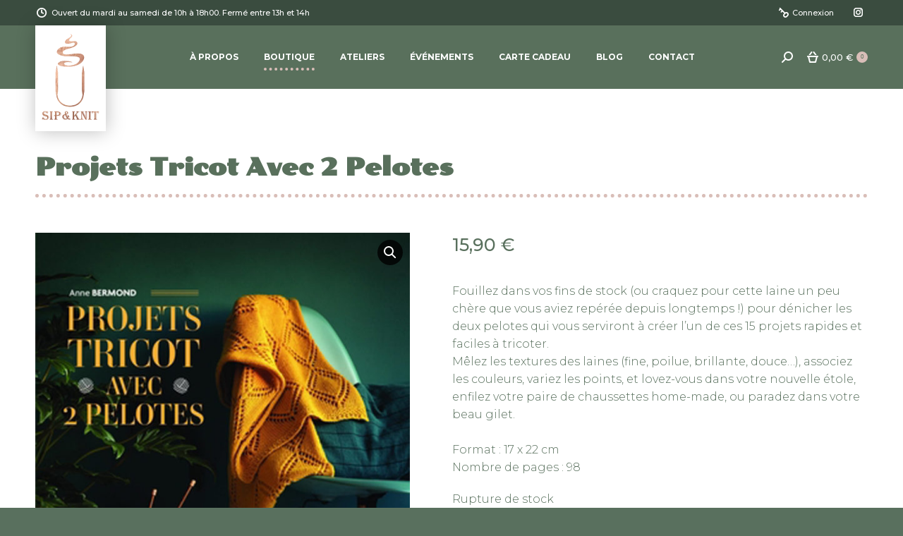

--- FILE ---
content_type: text/html; charset=UTF-8
request_url: https://sipandknit.be/produit/projets-tricot-avec-2-pelotes/
body_size: 21371
content:
<!DOCTYPE html>
<!--[if !(IE 6) | !(IE 7) | !(IE 8)  ]><!-->
<html lang="fr-FR" class="no-js">
<!--<![endif]-->
<head>
	<meta charset="UTF-8" />
				<meta name="viewport" content="width=device-width, initial-scale=1, maximum-scale=1, user-scalable=0"/>
			<meta name="theme-color" content="#59705d"/>	<link rel="profile" href="https://gmpg.org/xfn/11" />
	<meta name='robots' content='index, follow, max-image-preview:large, max-snippet:-1, max-video-preview:-1' />
	<style>img:is([sizes="auto" i], [sizes^="auto," i]) { contain-intrinsic-size: 3000px 1500px }</style>
	<script>window._wca = window._wca || [];</script>

	<!-- This site is optimized with the Yoast SEO plugin v26.7 - https://yoast.com/wordpress/plugins/seo/ -->
	<title>Projets Tricot Avec 2 Pelotes - Sip and Knit</title>
	<link rel="canonical" href="https://sipandknit.be/produit/projets-tricot-avec-2-pelotes/" />
	<meta property="og:locale" content="fr_FR" />
	<meta property="og:type" content="article" />
	<meta property="og:title" content="Projets Tricot Avec 2 Pelotes - Sip and Knit" />
	<meta property="og:description" content="Fouillez dans vos fins de stock (ou craquez pour cette laine un peu chère que vous aviez repérée depuis longtemps !) pour dénicher les deux pelotes qui vous serviront à créer l&#039;un de ces 15 projets rapides et faciles à tricoter.  Mêlez les textures des laines (fine, poilue, brillante, douce...), associez les couleurs, variez les points, et lovez-vous dans votre nouvelle étole, enfilez votre paire de chaussettes home-made, ou paradez dans votre beau gilet.   Format : 17 x 22 cm Nombre de pages : 98" />
	<meta property="og:url" content="https://sipandknit.be/produit/projets-tricot-avec-2-pelotes/" />
	<meta property="og:site_name" content="Sip and Knit" />
	<meta property="article:modified_time" content="2025-12-06T12:00:46+00:00" />
	<meta property="og:image" content="https://sipandknit.be/wp-content/uploads/2022/03/9782212677355_internet_w290.jpg" />
	<meta property="og:image:width" content="773" />
	<meta property="og:image:height" content="1000" />
	<meta property="og:image:type" content="image/jpeg" />
	<meta name="twitter:card" content="summary_large_image" />
	<script type="application/ld+json" class="yoast-schema-graph">{"@context":"https://schema.org","@graph":[{"@type":"WebPage","@id":"https://sipandknit.be/produit/projets-tricot-avec-2-pelotes/","url":"https://sipandknit.be/produit/projets-tricot-avec-2-pelotes/","name":"Projets Tricot Avec 2 Pelotes - Sip and Knit","isPartOf":{"@id":"https://sipandknit.be/#website"},"primaryImageOfPage":{"@id":"https://sipandknit.be/produit/projets-tricot-avec-2-pelotes/#primaryimage"},"image":{"@id":"https://sipandknit.be/produit/projets-tricot-avec-2-pelotes/#primaryimage"},"thumbnailUrl":"https://sipandknit.be/wp-content/uploads/2022/03/9782212677355_internet_w290.jpg","datePublished":"2022-04-20T13:13:58+00:00","dateModified":"2025-12-06T12:00:46+00:00","breadcrumb":{"@id":"https://sipandknit.be/produit/projets-tricot-avec-2-pelotes/#breadcrumb"},"inLanguage":"fr-FR","potentialAction":[{"@type":"ReadAction","target":["https://sipandknit.be/produit/projets-tricot-avec-2-pelotes/"]}]},{"@type":"ImageObject","inLanguage":"fr-FR","@id":"https://sipandknit.be/produit/projets-tricot-avec-2-pelotes/#primaryimage","url":"https://sipandknit.be/wp-content/uploads/2022/03/9782212677355_internet_w290.jpg","contentUrl":"https://sipandknit.be/wp-content/uploads/2022/03/9782212677355_internet_w290.jpg","width":773,"height":1000,"caption":"Projets Tricot Avec 2 Pelotes"},{"@type":"BreadcrumbList","@id":"https://sipandknit.be/produit/projets-tricot-avec-2-pelotes/#breadcrumb","itemListElement":[{"@type":"ListItem","position":1,"name":"Accueil","item":"https://sipandknit.be/"},{"@type":"ListItem","position":2,"name":"Boutique","item":"https://sipandknit.be/boutique/"},{"@type":"ListItem","position":3,"name":"Projets Tricot Avec 2 Pelotes"}]},{"@type":"WebSite","@id":"https://sipandknit.be/#website","url":"https://sipandknit.be/","name":"Sip and Knit","description":"Votre fil conducteur","potentialAction":[{"@type":"SearchAction","target":{"@type":"EntryPoint","urlTemplate":"https://sipandknit.be/?s={search_term_string}"},"query-input":{"@type":"PropertyValueSpecification","valueRequired":true,"valueName":"search_term_string"}}],"inLanguage":"fr-FR"}]}</script>
	<!-- / Yoast SEO plugin. -->


<link rel='dns-prefetch' href='//stats.wp.com' />
<link rel='dns-prefetch' href='//fonts.googleapis.com' />
<link rel="alternate" type="application/rss+xml" title="Sip and Knit &raquo; Flux" href="https://sipandknit.be/feed/" />
<link rel="alternate" type="application/rss+xml" title="Sip and Knit &raquo; Flux des commentaires" href="https://sipandknit.be/comments/feed/" />
<script>
window._wpemojiSettings = {"baseUrl":"https:\/\/s.w.org\/images\/core\/emoji\/16.0.1\/72x72\/","ext":".png","svgUrl":"https:\/\/s.w.org\/images\/core\/emoji\/16.0.1\/svg\/","svgExt":".svg","source":{"concatemoji":"https:\/\/sipandknit.be\/wp-includes\/js\/wp-emoji-release.min.js?ver=6.8.3"}};
/*! This file is auto-generated */
!function(s,n){var o,i,e;function c(e){try{var t={supportTests:e,timestamp:(new Date).valueOf()};sessionStorage.setItem(o,JSON.stringify(t))}catch(e){}}function p(e,t,n){e.clearRect(0,0,e.canvas.width,e.canvas.height),e.fillText(t,0,0);var t=new Uint32Array(e.getImageData(0,0,e.canvas.width,e.canvas.height).data),a=(e.clearRect(0,0,e.canvas.width,e.canvas.height),e.fillText(n,0,0),new Uint32Array(e.getImageData(0,0,e.canvas.width,e.canvas.height).data));return t.every(function(e,t){return e===a[t]})}function u(e,t){e.clearRect(0,0,e.canvas.width,e.canvas.height),e.fillText(t,0,0);for(var n=e.getImageData(16,16,1,1),a=0;a<n.data.length;a++)if(0!==n.data[a])return!1;return!0}function f(e,t,n,a){switch(t){case"flag":return n(e,"\ud83c\udff3\ufe0f\u200d\u26a7\ufe0f","\ud83c\udff3\ufe0f\u200b\u26a7\ufe0f")?!1:!n(e,"\ud83c\udde8\ud83c\uddf6","\ud83c\udde8\u200b\ud83c\uddf6")&&!n(e,"\ud83c\udff4\udb40\udc67\udb40\udc62\udb40\udc65\udb40\udc6e\udb40\udc67\udb40\udc7f","\ud83c\udff4\u200b\udb40\udc67\u200b\udb40\udc62\u200b\udb40\udc65\u200b\udb40\udc6e\u200b\udb40\udc67\u200b\udb40\udc7f");case"emoji":return!a(e,"\ud83e\udedf")}return!1}function g(e,t,n,a){var r="undefined"!=typeof WorkerGlobalScope&&self instanceof WorkerGlobalScope?new OffscreenCanvas(300,150):s.createElement("canvas"),o=r.getContext("2d",{willReadFrequently:!0}),i=(o.textBaseline="top",o.font="600 32px Arial",{});return e.forEach(function(e){i[e]=t(o,e,n,a)}),i}function t(e){var t=s.createElement("script");t.src=e,t.defer=!0,s.head.appendChild(t)}"undefined"!=typeof Promise&&(o="wpEmojiSettingsSupports",i=["flag","emoji"],n.supports={everything:!0,everythingExceptFlag:!0},e=new Promise(function(e){s.addEventListener("DOMContentLoaded",e,{once:!0})}),new Promise(function(t){var n=function(){try{var e=JSON.parse(sessionStorage.getItem(o));if("object"==typeof e&&"number"==typeof e.timestamp&&(new Date).valueOf()<e.timestamp+604800&&"object"==typeof e.supportTests)return e.supportTests}catch(e){}return null}();if(!n){if("undefined"!=typeof Worker&&"undefined"!=typeof OffscreenCanvas&&"undefined"!=typeof URL&&URL.createObjectURL&&"undefined"!=typeof Blob)try{var e="postMessage("+g.toString()+"("+[JSON.stringify(i),f.toString(),p.toString(),u.toString()].join(",")+"));",a=new Blob([e],{type:"text/javascript"}),r=new Worker(URL.createObjectURL(a),{name:"wpTestEmojiSupports"});return void(r.onmessage=function(e){c(n=e.data),r.terminate(),t(n)})}catch(e){}c(n=g(i,f,p,u))}t(n)}).then(function(e){for(var t in e)n.supports[t]=e[t],n.supports.everything=n.supports.everything&&n.supports[t],"flag"!==t&&(n.supports.everythingExceptFlag=n.supports.everythingExceptFlag&&n.supports[t]);n.supports.everythingExceptFlag=n.supports.everythingExceptFlag&&!n.supports.flag,n.DOMReady=!1,n.readyCallback=function(){n.DOMReady=!0}}).then(function(){return e}).then(function(){var e;n.supports.everything||(n.readyCallback(),(e=n.source||{}).concatemoji?t(e.concatemoji):e.wpemoji&&e.twemoji&&(t(e.twemoji),t(e.wpemoji)))}))}((window,document),window._wpemojiSettings);
</script>
<link rel='stylesheet' id='sbi_styles-css' href='https://sipandknit.be/wp-content/plugins/instagram-feed/css/sbi-styles.min.css?ver=6.9.1' media='all' />
<style id='wp-emoji-styles-inline-css'>

	img.wp-smiley, img.emoji {
		display: inline !important;
		border: none !important;
		box-shadow: none !important;
		height: 1em !important;
		width: 1em !important;
		margin: 0 0.07em !important;
		vertical-align: -0.1em !important;
		background: none !important;
		padding: 0 !important;
	}
</style>
<style id='classic-theme-styles-inline-css'>
/*! This file is auto-generated */
.wp-block-button__link{color:#fff;background-color:#32373c;border-radius:9999px;box-shadow:none;text-decoration:none;padding:calc(.667em + 2px) calc(1.333em + 2px);font-size:1.125em}.wp-block-file__button{background:#32373c;color:#fff;text-decoration:none}
</style>
<link rel='stylesheet' id='mediaelement-css' href='https://sipandknit.be/wp-includes/js/mediaelement/mediaelementplayer-legacy.min.css?ver=4.2.17' media='all' />
<link rel='stylesheet' id='wp-mediaelement-css' href='https://sipandknit.be/wp-includes/js/mediaelement/wp-mediaelement.min.css?ver=6.8.3' media='all' />
<style id='jetpack-sharing-buttons-style-inline-css'>
.jetpack-sharing-buttons__services-list{display:flex;flex-direction:row;flex-wrap:wrap;gap:0;list-style-type:none;margin:5px;padding:0}.jetpack-sharing-buttons__services-list.has-small-icon-size{font-size:12px}.jetpack-sharing-buttons__services-list.has-normal-icon-size{font-size:16px}.jetpack-sharing-buttons__services-list.has-large-icon-size{font-size:24px}.jetpack-sharing-buttons__services-list.has-huge-icon-size{font-size:36px}@media print{.jetpack-sharing-buttons__services-list{display:none!important}}.editor-styles-wrapper .wp-block-jetpack-sharing-buttons{gap:0;padding-inline-start:0}ul.jetpack-sharing-buttons__services-list.has-background{padding:1.25em 2.375em}
</style>
<style id='global-styles-inline-css'>
:root{--wp--preset--aspect-ratio--square: 1;--wp--preset--aspect-ratio--4-3: 4/3;--wp--preset--aspect-ratio--3-4: 3/4;--wp--preset--aspect-ratio--3-2: 3/2;--wp--preset--aspect-ratio--2-3: 2/3;--wp--preset--aspect-ratio--16-9: 16/9;--wp--preset--aspect-ratio--9-16: 9/16;--wp--preset--color--black: #000000;--wp--preset--color--cyan-bluish-gray: #abb8c3;--wp--preset--color--white: #FFF;--wp--preset--color--pale-pink: #f78da7;--wp--preset--color--vivid-red: #cf2e2e;--wp--preset--color--luminous-vivid-orange: #ff6900;--wp--preset--color--luminous-vivid-amber: #fcb900;--wp--preset--color--light-green-cyan: #7bdcb5;--wp--preset--color--vivid-green-cyan: #00d084;--wp--preset--color--pale-cyan-blue: #8ed1fc;--wp--preset--color--vivid-cyan-blue: #0693e3;--wp--preset--color--vivid-purple: #9b51e0;--wp--preset--color--accent: #59705d;--wp--preset--color--dark-gray: #111;--wp--preset--color--light-gray: #767676;--wp--preset--gradient--vivid-cyan-blue-to-vivid-purple: linear-gradient(135deg,rgba(6,147,227,1) 0%,rgb(155,81,224) 100%);--wp--preset--gradient--light-green-cyan-to-vivid-green-cyan: linear-gradient(135deg,rgb(122,220,180) 0%,rgb(0,208,130) 100%);--wp--preset--gradient--luminous-vivid-amber-to-luminous-vivid-orange: linear-gradient(135deg,rgba(252,185,0,1) 0%,rgba(255,105,0,1) 100%);--wp--preset--gradient--luminous-vivid-orange-to-vivid-red: linear-gradient(135deg,rgba(255,105,0,1) 0%,rgb(207,46,46) 100%);--wp--preset--gradient--very-light-gray-to-cyan-bluish-gray: linear-gradient(135deg,rgb(238,238,238) 0%,rgb(169,184,195) 100%);--wp--preset--gradient--cool-to-warm-spectrum: linear-gradient(135deg,rgb(74,234,220) 0%,rgb(151,120,209) 20%,rgb(207,42,186) 40%,rgb(238,44,130) 60%,rgb(251,105,98) 80%,rgb(254,248,76) 100%);--wp--preset--gradient--blush-light-purple: linear-gradient(135deg,rgb(255,206,236) 0%,rgb(152,150,240) 100%);--wp--preset--gradient--blush-bordeaux: linear-gradient(135deg,rgb(254,205,165) 0%,rgb(254,45,45) 50%,rgb(107,0,62) 100%);--wp--preset--gradient--luminous-dusk: linear-gradient(135deg,rgb(255,203,112) 0%,rgb(199,81,192) 50%,rgb(65,88,208) 100%);--wp--preset--gradient--pale-ocean: linear-gradient(135deg,rgb(255,245,203) 0%,rgb(182,227,212) 50%,rgb(51,167,181) 100%);--wp--preset--gradient--electric-grass: linear-gradient(135deg,rgb(202,248,128) 0%,rgb(113,206,126) 100%);--wp--preset--gradient--midnight: linear-gradient(135deg,rgb(2,3,129) 0%,rgb(40,116,252) 100%);--wp--preset--font-size--small: 13px;--wp--preset--font-size--medium: 20px;--wp--preset--font-size--large: 36px;--wp--preset--font-size--x-large: 42px;--wp--preset--spacing--20: 0.44rem;--wp--preset--spacing--30: 0.67rem;--wp--preset--spacing--40: 1rem;--wp--preset--spacing--50: 1.5rem;--wp--preset--spacing--60: 2.25rem;--wp--preset--spacing--70: 3.38rem;--wp--preset--spacing--80: 5.06rem;--wp--preset--shadow--natural: 6px 6px 9px rgba(0, 0, 0, 0.2);--wp--preset--shadow--deep: 12px 12px 50px rgba(0, 0, 0, 0.4);--wp--preset--shadow--sharp: 6px 6px 0px rgba(0, 0, 0, 0.2);--wp--preset--shadow--outlined: 6px 6px 0px -3px rgba(255, 255, 255, 1), 6px 6px rgba(0, 0, 0, 1);--wp--preset--shadow--crisp: 6px 6px 0px rgba(0, 0, 0, 1);}:where(.is-layout-flex){gap: 0.5em;}:where(.is-layout-grid){gap: 0.5em;}body .is-layout-flex{display: flex;}.is-layout-flex{flex-wrap: wrap;align-items: center;}.is-layout-flex > :is(*, div){margin: 0;}body .is-layout-grid{display: grid;}.is-layout-grid > :is(*, div){margin: 0;}:where(.wp-block-columns.is-layout-flex){gap: 2em;}:where(.wp-block-columns.is-layout-grid){gap: 2em;}:where(.wp-block-post-template.is-layout-flex){gap: 1.25em;}:where(.wp-block-post-template.is-layout-grid){gap: 1.25em;}.has-black-color{color: var(--wp--preset--color--black) !important;}.has-cyan-bluish-gray-color{color: var(--wp--preset--color--cyan-bluish-gray) !important;}.has-white-color{color: var(--wp--preset--color--white) !important;}.has-pale-pink-color{color: var(--wp--preset--color--pale-pink) !important;}.has-vivid-red-color{color: var(--wp--preset--color--vivid-red) !important;}.has-luminous-vivid-orange-color{color: var(--wp--preset--color--luminous-vivid-orange) !important;}.has-luminous-vivid-amber-color{color: var(--wp--preset--color--luminous-vivid-amber) !important;}.has-light-green-cyan-color{color: var(--wp--preset--color--light-green-cyan) !important;}.has-vivid-green-cyan-color{color: var(--wp--preset--color--vivid-green-cyan) !important;}.has-pale-cyan-blue-color{color: var(--wp--preset--color--pale-cyan-blue) !important;}.has-vivid-cyan-blue-color{color: var(--wp--preset--color--vivid-cyan-blue) !important;}.has-vivid-purple-color{color: var(--wp--preset--color--vivid-purple) !important;}.has-black-background-color{background-color: var(--wp--preset--color--black) !important;}.has-cyan-bluish-gray-background-color{background-color: var(--wp--preset--color--cyan-bluish-gray) !important;}.has-white-background-color{background-color: var(--wp--preset--color--white) !important;}.has-pale-pink-background-color{background-color: var(--wp--preset--color--pale-pink) !important;}.has-vivid-red-background-color{background-color: var(--wp--preset--color--vivid-red) !important;}.has-luminous-vivid-orange-background-color{background-color: var(--wp--preset--color--luminous-vivid-orange) !important;}.has-luminous-vivid-amber-background-color{background-color: var(--wp--preset--color--luminous-vivid-amber) !important;}.has-light-green-cyan-background-color{background-color: var(--wp--preset--color--light-green-cyan) !important;}.has-vivid-green-cyan-background-color{background-color: var(--wp--preset--color--vivid-green-cyan) !important;}.has-pale-cyan-blue-background-color{background-color: var(--wp--preset--color--pale-cyan-blue) !important;}.has-vivid-cyan-blue-background-color{background-color: var(--wp--preset--color--vivid-cyan-blue) !important;}.has-vivid-purple-background-color{background-color: var(--wp--preset--color--vivid-purple) !important;}.has-black-border-color{border-color: var(--wp--preset--color--black) !important;}.has-cyan-bluish-gray-border-color{border-color: var(--wp--preset--color--cyan-bluish-gray) !important;}.has-white-border-color{border-color: var(--wp--preset--color--white) !important;}.has-pale-pink-border-color{border-color: var(--wp--preset--color--pale-pink) !important;}.has-vivid-red-border-color{border-color: var(--wp--preset--color--vivid-red) !important;}.has-luminous-vivid-orange-border-color{border-color: var(--wp--preset--color--luminous-vivid-orange) !important;}.has-luminous-vivid-amber-border-color{border-color: var(--wp--preset--color--luminous-vivid-amber) !important;}.has-light-green-cyan-border-color{border-color: var(--wp--preset--color--light-green-cyan) !important;}.has-vivid-green-cyan-border-color{border-color: var(--wp--preset--color--vivid-green-cyan) !important;}.has-pale-cyan-blue-border-color{border-color: var(--wp--preset--color--pale-cyan-blue) !important;}.has-vivid-cyan-blue-border-color{border-color: var(--wp--preset--color--vivid-cyan-blue) !important;}.has-vivid-purple-border-color{border-color: var(--wp--preset--color--vivid-purple) !important;}.has-vivid-cyan-blue-to-vivid-purple-gradient-background{background: var(--wp--preset--gradient--vivid-cyan-blue-to-vivid-purple) !important;}.has-light-green-cyan-to-vivid-green-cyan-gradient-background{background: var(--wp--preset--gradient--light-green-cyan-to-vivid-green-cyan) !important;}.has-luminous-vivid-amber-to-luminous-vivid-orange-gradient-background{background: var(--wp--preset--gradient--luminous-vivid-amber-to-luminous-vivid-orange) !important;}.has-luminous-vivid-orange-to-vivid-red-gradient-background{background: var(--wp--preset--gradient--luminous-vivid-orange-to-vivid-red) !important;}.has-very-light-gray-to-cyan-bluish-gray-gradient-background{background: var(--wp--preset--gradient--very-light-gray-to-cyan-bluish-gray) !important;}.has-cool-to-warm-spectrum-gradient-background{background: var(--wp--preset--gradient--cool-to-warm-spectrum) !important;}.has-blush-light-purple-gradient-background{background: var(--wp--preset--gradient--blush-light-purple) !important;}.has-blush-bordeaux-gradient-background{background: var(--wp--preset--gradient--blush-bordeaux) !important;}.has-luminous-dusk-gradient-background{background: var(--wp--preset--gradient--luminous-dusk) !important;}.has-pale-ocean-gradient-background{background: var(--wp--preset--gradient--pale-ocean) !important;}.has-electric-grass-gradient-background{background: var(--wp--preset--gradient--electric-grass) !important;}.has-midnight-gradient-background{background: var(--wp--preset--gradient--midnight) !important;}.has-small-font-size{font-size: var(--wp--preset--font-size--small) !important;}.has-medium-font-size{font-size: var(--wp--preset--font-size--medium) !important;}.has-large-font-size{font-size: var(--wp--preset--font-size--large) !important;}.has-x-large-font-size{font-size: var(--wp--preset--font-size--x-large) !important;}
:where(.wp-block-post-template.is-layout-flex){gap: 1.25em;}:where(.wp-block-post-template.is-layout-grid){gap: 1.25em;}
:where(.wp-block-columns.is-layout-flex){gap: 2em;}:where(.wp-block-columns.is-layout-grid){gap: 2em;}
:root :where(.wp-block-pullquote){font-size: 1.5em;line-height: 1.6;}
</style>
<link rel='stylesheet' id='contact-form-7-css' href='https://sipandknit.be/wp-content/plugins/contact-form-7/includes/css/styles.css?ver=6.1.1' media='all' />
<link rel='stylesheet' id='wpmenucart-icons-css' href='https://sipandknit.be/wp-content/plugins/woocommerce-menu-bar-cart/assets/css/wpmenucart-icons.min.css?ver=2.14.11' media='all' />
<style id='wpmenucart-icons-inline-css'>
@font-face{font-family:WPMenuCart;src:url(https://sipandknit.be/wp-content/plugins/woocommerce-menu-bar-cart/assets/fonts/WPMenuCart.eot);src:url(https://sipandknit.be/wp-content/plugins/woocommerce-menu-bar-cart/assets/fonts/WPMenuCart.eot?#iefix) format('embedded-opentype'),url(https://sipandknit.be/wp-content/plugins/woocommerce-menu-bar-cart/assets/fonts/WPMenuCart.woff2) format('woff2'),url(https://sipandknit.be/wp-content/plugins/woocommerce-menu-bar-cart/assets/fonts/WPMenuCart.woff) format('woff'),url(https://sipandknit.be/wp-content/plugins/woocommerce-menu-bar-cart/assets/fonts/WPMenuCart.ttf) format('truetype'),url(https://sipandknit.be/wp-content/plugins/woocommerce-menu-bar-cart/assets/fonts/WPMenuCart.svg#WPMenuCart) format('svg');font-weight:400;font-style:normal;font-display:swap}
</style>
<link rel='stylesheet' id='wpmenucart-css' href='https://sipandknit.be/wp-content/plugins/woocommerce-menu-bar-cart/assets/css/wpmenucart-main.min.css?ver=2.14.11' media='all' />
<style id='wpmenucart-inline-css'>
.et-cart-info { display:none !important; } .site-header-cart { display:none !important; }
</style>
<link rel='stylesheet' id='photoswipe-css' href='https://sipandknit.be/wp-content/plugins/woocommerce/assets/css/photoswipe/photoswipe.min.css?ver=10.1.3' media='all' />
<link rel='stylesheet' id='photoswipe-default-skin-css' href='https://sipandknit.be/wp-content/plugins/woocommerce/assets/css/photoswipe/default-skin/default-skin.min.css?ver=10.1.3' media='all' />
<style id='woocommerce-inline-inline-css'>
.woocommerce form .form-row .required { visibility: visible; }
</style>
<link rel='stylesheet' id='brands-styles-css' href='https://sipandknit.be/wp-content/plugins/woocommerce/assets/css/brands.css?ver=10.1.3' media='all' />
<link rel='stylesheet' id='dgwt-wcas-style-css' href='https://sipandknit.be/wp-content/plugins/ajax-search-for-woocommerce/assets/css/style.min.css?ver=1.31.0' media='all' />
<link rel='stylesheet' id='the7-font-css' href='https://sipandknit.be/wp-content/themes/dt-the7/fonts/icomoon-the7-font/icomoon-the7-font.min.css?ver=12.10.0.1' media='all' />
<link rel='stylesheet' id='the7-awesome-fonts-css' href='https://sipandknit.be/wp-content/themes/dt-the7/fonts/FontAwesome/css/all.min.css?ver=12.10.0.1' media='all' />
<link rel='stylesheet' id='dt-web-fonts-css' href='https://fonts.googleapis.com/css?family=Montserrat:300,400,500,600,700%7CRoboto:400,500,600,700%7CPoller+One:400,500,600,700' media='all' />
<link rel='stylesheet' id='dt-main-css' href='https://sipandknit.be/wp-content/themes/dt-the7/css/main.min.css?ver=12.10.0.1' media='all' />
<link rel='stylesheet' id='the7-custom-scrollbar-css' href='https://sipandknit.be/wp-content/themes/dt-the7/lib/custom-scrollbar/custom-scrollbar.min.css?ver=12.10.0.1' media='all' />
<link rel='stylesheet' id='the7-wpbakery-css' href='https://sipandknit.be/wp-content/themes/dt-the7/css/wpbakery.min.css?ver=12.10.0.1' media='all' />
<link rel='stylesheet' id='the7-core-css' href='https://sipandknit.be/wp-content/plugins/dt-the7-core/assets/css/post-type.min.css?ver=2.7.11' media='all' />
<link rel='stylesheet' id='yith-wcwtl-style-css' href='https://sipandknit.be/wp-content/plugins/yith-woocommerce-waiting-list-premium/assets/css/yith-wcwtl-frontend.min.css?ver=3.25.0' media='all' />
<style id='yith-wcwtl-style-inline-css'>

		    .yith-wcwtl-output { background-color: #f9f9f9!important; padding: 40px 40px 40px 40px; border-radius: 15px;}
		    .yith-wcwtl-output.success, .yith-wcwtl-output.subscribed{ background-color: #f7fae2!important; color: #000000!important }
		    .yith-wcwtl-output .button{background:rgb(217,190,184)!important;color:#ffffff!important;}
			.yith-wcwtl-output .button:hover{background:rgb(192,149,138)!important;color:#ffffff!important;}
			.yith-wcwtl-output .button.button-leave{background:#a46497!important;color:#ffffff!important;}
			.yith-wcwtl-output .button.button-leave:hover{background:#935386!important;color:#ffffff!important;}
			.yith-wcwtl-output .yith-wcwtl-error{ background-color: #f9f9f9!important; color: #AF2323!important; }
			.yith-wcwtl-output .yith-wcwtl-success #Group circle{ fill:#e4edc1 }
			.yith-wcwtl-output .yith-wcwtl-success #Group g{ fill: #a1c746 }
			
</style>
<link rel='stylesheet' id='the7-css-vars-css' href='https://sipandknit.be/wp-content/uploads/the7-css/css-vars.css?ver=165dc50b6874' media='all' />
<link rel='stylesheet' id='dt-custom-css' href='https://sipandknit.be/wp-content/uploads/the7-css/custom.css?ver=165dc50b6874' media='all' />
<link rel='stylesheet' id='wc-dt-custom-css' href='https://sipandknit.be/wp-content/uploads/the7-css/compatibility/wc-dt-custom.css?ver=165dc50b6874' media='all' />
<link rel='stylesheet' id='dt-media-css' href='https://sipandknit.be/wp-content/uploads/the7-css/media.css?ver=165dc50b6874' media='all' />
<link rel='stylesheet' id='the7-mega-menu-css' href='https://sipandknit.be/wp-content/uploads/the7-css/mega-menu.css?ver=165dc50b6874' media='all' />
<link rel='stylesheet' id='the7-elements-css' href='https://sipandknit.be/wp-content/uploads/the7-css/post-type-dynamic.css?ver=165dc50b6874' media='all' />
<link rel='stylesheet' id='style-css' href='https://sipandknit.be/wp-content/themes/dt-the7-child/style.css?ver=12.10.0.1' media='all' />
<link rel='stylesheet' id='vi-wpvs-frontend-style-css' href='https://sipandknit.be/wp-content/plugins/product-variations-swatches-for-woocommerce/assets/css/frontend-style.min.css?ver=1.1.12' media='all' />
<style id='vi-wpvs-frontend-style-inline-css'>
.vi-wpvs-variation-wrap.vi-wpvs-variation-wrap-vi_wpvs_button_design .vi-wpvs-option-wrap{transition: all 30ms ease-in-out;}.vi-wpvs-variation-wrap.vi-wpvs-variation-wrap-vi_wpvs_button_design .vi-wpvs-variation-button-select,.vi-wpvs-variation-wrap.vi-wpvs-variation-wrap-vi_wpvs_button_design .vi-wpvs-option-wrap{padding:10px 20px;font-size:13px;}.vi-wpvs-variation-wrap.vi-wpvs-variation-wrap-vi_wpvs_button_design .vi-wpvs-option-wrap .vi-wpvs-option:not(.vi-wpvs-option-select){border-radius: inherit;}.vi-wpvs-variation-wrap.vi-wpvs-variation-wrap-image.vi-wpvs-variation-wrap-vi_wpvs_button_design .vi-wpvs-option-wrap ,.vi-wpvs-variation-wrap.vi-wpvs-variation-wrap-variation_img.vi-wpvs-variation-wrap-vi_wpvs_button_design .vi-wpvs-option-wrap ,.vi-wpvs-variation-wrap.vi-wpvs-variation-wrap-color.vi-wpvs-variation-wrap-vi_wpvs_button_design .vi-wpvs-option-wrap{width: 48px;height:48px;}.vi-wpvs-variation-wrap.vi-wpvs-variation-wrap-vi_wpvs_button_design .vi-wpvs-option-wrap.vi-wpvs-option-wrap-out-of-stock,.vi-wpvs-variation-wrap.vi-wpvs-variation-wrap-vi_wpvs_button_design .vi-wpvs-option-wrap.vi-wpvs-option-wrap-out-of-stock-attribute,.vi-wpvs-variation-wrap.vi-wpvs-variation-wrap-vi_wpvs_button_design .vi-wpvs-option-wrap.vi-wpvs-option-wrap-disable{opacity: 1;}.vi-wpvs-variation-wrap.vi-wpvs-variation-wrap-vi_wpvs_button_design .vi-wpvs-option-wrap.vi-wpvs-option-wrap-out-of-stock .vi-wpvs-option,.vi-wpvs-variation-wrap.vi-wpvs-variation-wrap-vi_wpvs_button_design .vi-wpvs-option-wrap.vi-wpvs-option-wrap-out-of-stock-attribute .vi-wpvs-option,.vi-wpvs-variation-wrap.vi-wpvs-variation-wrap-vi_wpvs_button_design .vi-wpvs-option-wrap.vi-wpvs-option-wrap-disable .vi-wpvs-option{opacity: .5;}.vi-wpvs-variation-wrap.vi-wpvs-variation-wrap-vi_wpvs_button_design .vi-wpvs-option-wrap.vi-wpvs-option-wrap-selected{box-shadow:  0 0 0 1px rgba(33, 33, 33, 1) inset;}.vi-wpvs-variation-wrap.vi-wpvs-variation-wrap-vi_wpvs_button_design .vi-wpvs-variation-wrap-select-wrap .vi-wpvs-option-wrap.vi-wpvs-option-wrap-selected{box-shadow:  0 0 0 1px rgba(33, 33, 33, 1);}.vi-wpvs-variation-wrap.vi-wpvs-variation-wrap-vi_wpvs_button_design .vi-wpvs-option-wrap.vi-wpvs-option-wrap-selected{color:rgba(255, 255, 255, 1);background:rgba(33, 33, 33, 1);}.vi-wpvs-variation-wrap.vi-wpvs-variation-wrap-vi_wpvs_button_design .vi-wpvs-option-wrap.vi-wpvs-option-wrap-selected .vi-wpvs-option{color:rgba(255, 255, 255, 1);}.vi-wpvs-variation-wrap.vi-wpvs-variation-wrap-vi_wpvs_button_design .vi-wpvs-option-wrap.vi-wpvs-option-wrap-hover{box-shadow:  0 0 0 1px rgba(33, 33, 33, 1) inset;}.vi-wpvs-variation-wrap.vi-wpvs-variation-wrap-vi_wpvs_button_design .vi-wpvs-variation-wrap-select-wrap .vi-wpvs-option-wrap.vi-wpvs-option-wrap-hover{box-shadow:  0 0 0 1px rgba(33, 33, 33, 1);}.vi-wpvs-variation-wrap.vi-wpvs-variation-wrap-vi_wpvs_button_design .vi-wpvs-option-wrap.vi-wpvs-option-wrap-hover{color:rgba(255, 255, 255, 1);background:rgba(33, 33, 33, 1);}.vi-wpvs-variation-wrap.vi-wpvs-variation-wrap-vi_wpvs_button_design .vi-wpvs-option-wrap.vi-wpvs-option-wrap-hover .vi-wpvs-option{color:rgba(255, 255, 255, 1);}.vi-wpvs-variation-wrap.vi-wpvs-variation-wrap-vi_wpvs_button_design .vi-wpvs-option-wrap.vi-wpvs-option-wrap-default{box-shadow:  0 0 0 1px #cccccc inset;}.vi-wpvs-variation-wrap.vi-wpvs-variation-wrap-vi_wpvs_button_design .vi-wpvs-variation-wrap-select-wrap .vi-wpvs-option-wrap.vi-wpvs-option-wrap-default{box-shadow:  0 0 0 1px #cccccc ;}.vi-wpvs-variation-wrap.vi-wpvs-variation-wrap-vi_wpvs_button_design .vi-wpvs-option-wrap.vi-wpvs-option-wrap-default{color:rgba(33, 33, 33, 1);background:#ffffff;}.vi-wpvs-variation-wrap.vi-wpvs-variation-wrap-vi_wpvs_button_design .vi-wpvs-option-wrap.vi-wpvs-option-wrap-default .vi-wpvs-option{color:rgba(33, 33, 33, 1);}.vi-wpvs-variation-wrap.vi-wpvs-variation-wrap-vi_wpvs_button_design .vi-wpvs-option-wrap .vi-wpvs-option-tooltip{display: none;}@media screen and (max-width:600px){.vi-wpvs-variation-wrap.vi-wpvs-variation-wrap-vi_wpvs_button_design .vi-wpvs-variation-button-select,.vi-wpvs-variation-wrap.vi-wpvs-variation-wrap-vi_wpvs_button_design .vi-wpvs-option-wrap{font-size:11px;}.vi-wpvs-variation-wrap.vi-wpvs-variation-wrap-image.vi-wpvs-variation-wrap-vi_wpvs_button_design .vi-wpvs-option-wrap ,.vi-wpvs-variation-wrap.vi-wpvs-variation-wrap-variation_img.vi-wpvs-variation-wrap-vi_wpvs_button_design .vi-wpvs-option-wrap ,.vi-wpvs-variation-wrap.vi-wpvs-variation-wrap-color.vi-wpvs-variation-wrap-vi_wpvs_button_design .vi-wpvs-option-wrap{width: 40.8px;height:40.8px;}}.vi-wpvs-variation-wrap.vi-wpvs-variation-wrap-vi_wpvs_color_design .vi-wpvs-option-wrap{transition: all 30ms ease-in-out;}.vi-wpvs-variation-wrap.vi-wpvs-variation-wrap-vi_wpvs_color_design .vi-wpvs-variation-button-select,.vi-wpvs-variation-wrap.vi-wpvs-variation-wrap-vi_wpvs_color_design .vi-wpvs-option-wrap{height:32px;width:32px;padding:10px;font-size:13px;border-radius:20px;}.vi-wpvs-variation-wrap.vi-wpvs-variation-wrap-vi_wpvs_color_design .vi-wpvs-option-wrap .vi-wpvs-option:not(.vi-wpvs-option-select){border-radius: inherit;}.vi-wpvs-variation-wrap.vi-wpvs-variation-wrap-vi_wpvs_color_design .vi-wpvs-option-wrap.vi-wpvs-option-wrap-out-of-stock,.vi-wpvs-variation-wrap.vi-wpvs-variation-wrap-vi_wpvs_color_design .vi-wpvs-option-wrap.vi-wpvs-option-wrap-out-of-stock-attribute,.vi-wpvs-variation-wrap.vi-wpvs-variation-wrap-vi_wpvs_color_design .vi-wpvs-option-wrap.vi-wpvs-option-wrap-disable{opacity: 1;}.vi-wpvs-variation-wrap.vi-wpvs-variation-wrap-vi_wpvs_color_design .vi-wpvs-option-wrap.vi-wpvs-option-wrap-out-of-stock .vi-wpvs-option,.vi-wpvs-variation-wrap.vi-wpvs-variation-wrap-vi_wpvs_color_design .vi-wpvs-option-wrap.vi-wpvs-option-wrap-out-of-stock-attribute .vi-wpvs-option,.vi-wpvs-variation-wrap.vi-wpvs-variation-wrap-vi_wpvs_color_design .vi-wpvs-option-wrap.vi-wpvs-option-wrap-disable .vi-wpvs-option{opacity: .5;}.vi-wpvs-variation-wrap.vi-wpvs-variation-wrap-vi_wpvs_color_design .vi-wpvs-option-wrap.vi-wpvs-option-wrap-selected{}.vi-wpvs-variation-wrap.vi-wpvs-variation-wrap-vi_wpvs_color_design .vi-wpvs-variation-wrap-select-wrap .vi-wpvs-option-wrap.vi-wpvs-option-wrap-selected{}.vi-wpvs-variation-wrap.vi-wpvs-variation-wrap-vi_wpvs_color_design .vi-wpvs-option-wrap.vi-wpvs-option-wrap-selected{background:rgba(0, 0, 0, 0.06);border-radius:20px;}.vi-wpvs-variation-wrap.vi-wpvs-variation-wrap-vi_wpvs_color_design .vi-wpvs-option-wrap.vi-wpvs-option-wrap-hover{}.vi-wpvs-variation-wrap.vi-wpvs-variation-wrap-vi_wpvs_color_design .vi-wpvs-variation-wrap-select-wrap .vi-wpvs-option-wrap.vi-wpvs-option-wrap-hover{}.vi-wpvs-variation-wrap.vi-wpvs-variation-wrap-vi_wpvs_color_design .vi-wpvs-option-wrap.vi-wpvs-option-wrap-hover{background:rgba(0, 0, 0, 0.06);border-radius:20px;}.vi-wpvs-variation-wrap.vi-wpvs-variation-wrap-vi_wpvs_color_design .vi-wpvs-option-wrap.vi-wpvs-option-wrap-default{box-shadow:  0px 4px 2px -2px rgba(238, 238, 238, 1);}.vi-wpvs-variation-wrap.vi-wpvs-variation-wrap-vi_wpvs_color_design .vi-wpvs-variation-wrap-select-wrap .vi-wpvs-option-wrap.vi-wpvs-option-wrap-default{box-shadow:  0px 4px 2px -2px rgba(238, 238, 238, 1);}.vi-wpvs-variation-wrap.vi-wpvs-variation-wrap-vi_wpvs_color_design .vi-wpvs-option-wrap.vi-wpvs-option-wrap-default{background:rgba(0, 0, 0, 0);border-radius:20px;}.vi-wpvs-variation-wrap.vi-wpvs-variation-wrap-vi_wpvs_color_design .vi-wpvs-option-wrap .vi-wpvs-option-tooltip{display: none;}@media screen and (max-width:600px){.vi-wpvs-variation-wrap.vi-wpvs-variation-wrap-vi_wpvs_color_design .vi-wpvs-variation-button-select,.vi-wpvs-variation-wrap.vi-wpvs-variation-wrap-vi_wpvs_color_design .vi-wpvs-option-wrap{width:27px;height:27px;font-size:11px;}.vi-wpvs-variation-wrap.vi-wpvs-variation-wrap-vi_wpvs_color_design .vi-wpvs-option-wrap.vi-wpvs-option-wrap-selected{border-radius:17px;}}.vi-wpvs-variation-wrap.vi-wpvs-variation-wrap-vi_wpvs_image_design .vi-wpvs-option-wrap{transition: all 30ms ease-in-out;}.vi-wpvs-variation-wrap.vi-wpvs-variation-wrap-vi_wpvs_image_design .vi-wpvs-variation-button-select,.vi-wpvs-variation-wrap.vi-wpvs-variation-wrap-vi_wpvs_image_design .vi-wpvs-option-wrap{height:50px;width:50px;padding:3px;font-size:13px;}.vi-wpvs-variation-wrap.vi-wpvs-variation-wrap-vi_wpvs_image_design .vi-wpvs-option-wrap .vi-wpvs-option:not(.vi-wpvs-option-select){border-radius: inherit;}.vi-wpvs-variation-wrap.vi-wpvs-variation-wrap-vi_wpvs_image_design .vi-wpvs-option-wrap.vi-wpvs-option-wrap-out-of-stock,.vi-wpvs-variation-wrap.vi-wpvs-variation-wrap-vi_wpvs_image_design .vi-wpvs-option-wrap.vi-wpvs-option-wrap-out-of-stock-attribute,.vi-wpvs-variation-wrap.vi-wpvs-variation-wrap-vi_wpvs_image_design .vi-wpvs-option-wrap.vi-wpvs-option-wrap-disable{opacity: 1;}.vi-wpvs-variation-wrap.vi-wpvs-variation-wrap-vi_wpvs_image_design .vi-wpvs-option-wrap.vi-wpvs-option-wrap-out-of-stock .vi-wpvs-option,.vi-wpvs-variation-wrap.vi-wpvs-variation-wrap-vi_wpvs_image_design .vi-wpvs-option-wrap.vi-wpvs-option-wrap-out-of-stock-attribute .vi-wpvs-option,.vi-wpvs-variation-wrap.vi-wpvs-variation-wrap-vi_wpvs_image_design .vi-wpvs-option-wrap.vi-wpvs-option-wrap-disable .vi-wpvs-option{opacity: .5;}.vi-wpvs-variation-wrap.vi-wpvs-variation-wrap-vi_wpvs_image_design .vi-wpvs-option-wrap.vi-wpvs-option-wrap-selected{box-shadow:  0 0 0 1px rgba(33, 33, 33, 1) inset;}.vi-wpvs-variation-wrap.vi-wpvs-variation-wrap-vi_wpvs_image_design .vi-wpvs-variation-wrap-select-wrap .vi-wpvs-option-wrap.vi-wpvs-option-wrap-selected{box-shadow:  0 0 0 1px rgba(33, 33, 33, 1);}.vi-wpvs-variation-wrap.vi-wpvs-variation-wrap-vi_wpvs_image_design .vi-wpvs-option-wrap.vi-wpvs-option-wrap-hover{box-shadow:  0 0 0 1px rgba(33, 33, 33, 1) inset;}.vi-wpvs-variation-wrap.vi-wpvs-variation-wrap-vi_wpvs_image_design .vi-wpvs-variation-wrap-select-wrap .vi-wpvs-option-wrap.vi-wpvs-option-wrap-hover{box-shadow:  0 0 0 1px rgba(33, 33, 33, 1);}.vi-wpvs-variation-wrap.vi-wpvs-variation-wrap-vi_wpvs_image_design .vi-wpvs-option-wrap.vi-wpvs-option-wrap-default{box-shadow:  0 0 0 1px rgba(238, 238, 238, 1) inset;}.vi-wpvs-variation-wrap.vi-wpvs-variation-wrap-vi_wpvs_image_design .vi-wpvs-variation-wrap-select-wrap .vi-wpvs-option-wrap.vi-wpvs-option-wrap-default{box-shadow:  0 0 0 1px rgba(238, 238, 238, 1) ;}.vi-wpvs-variation-wrap.vi-wpvs-variation-wrap-vi_wpvs_image_design .vi-wpvs-option-wrap.vi-wpvs-option-wrap-default{background:rgba(255, 255, 255, 1);}.vi-wpvs-variation-wrap.vi-wpvs-variation-wrap-vi_wpvs_image_design .vi-wpvs-option-wrap .vi-wpvs-option-tooltip{display: none;}@media screen and (max-width:600px){.vi-wpvs-variation-wrap.vi-wpvs-variation-wrap-vi_wpvs_image_design .vi-wpvs-variation-button-select,.vi-wpvs-variation-wrap.vi-wpvs-variation-wrap-vi_wpvs_image_design .vi-wpvs-option-wrap{width:42px;height:42px;font-size:11px;}}
</style>
<script src="https://sipandknit.be/wp-includes/js/jquery/jquery.min.js?ver=3.7.1" id="jquery-core-js"></script>
<script src="https://sipandknit.be/wp-includes/js/jquery/jquery-migrate.min.js?ver=3.4.1" id="jquery-migrate-js"></script>
<script id="jquery-js-after">
if (typeof (window.wpfReadyList) == "undefined") {
			var v = jQuery.fn.jquery;
			if (v && parseInt(v) >= 3 && window.self === window.top) {
				var readyList=[];
				window.originalReadyMethod = jQuery.fn.ready;
				jQuery.fn.ready = function(){
					if(arguments.length && arguments.length > 0 && typeof arguments[0] === "function") {
						readyList.push({"c": this, "a": arguments});
					}
					return window.originalReadyMethod.apply( this, arguments );
				};
				window.wpfReadyList = readyList;
			}}
</script>
<script src="https://sipandknit.be/wp-content/plugins/woocommerce/assets/js/jquery-blockui/jquery.blockUI.min.js?ver=2.7.0-wc.10.1.3" id="jquery-blockui-js" data-wp-strategy="defer"></script>
<script id="wc-add-to-cart-js-extra">
var wc_add_to_cart_params = {"ajax_url":"\/wp-admin\/admin-ajax.php","wc_ajax_url":"\/?wc-ajax=%%endpoint%%","i18n_view_cart":"Voir le panier","cart_url":"https:\/\/sipandknit.be\/panier\/","is_cart":"","cart_redirect_after_add":"no"};
</script>
<script src="https://sipandknit.be/wp-content/plugins/woocommerce/assets/js/frontend/add-to-cart.min.js?ver=10.1.3" id="wc-add-to-cart-js" data-wp-strategy="defer"></script>
<script src="https://sipandknit.be/wp-content/plugins/woocommerce/assets/js/zoom/jquery.zoom.min.js?ver=1.7.21-wc.10.1.3" id="zoom-js" defer data-wp-strategy="defer"></script>
<script src="https://sipandknit.be/wp-content/plugins/woocommerce/assets/js/flexslider/jquery.flexslider.min.js?ver=2.7.2-wc.10.1.3" id="flexslider-js" defer data-wp-strategy="defer"></script>
<script src="https://sipandknit.be/wp-content/plugins/woocommerce/assets/js/photoswipe/photoswipe.min.js?ver=4.1.1-wc.10.1.3" id="photoswipe-js" defer data-wp-strategy="defer"></script>
<script src="https://sipandknit.be/wp-content/plugins/woocommerce/assets/js/photoswipe/photoswipe-ui-default.min.js?ver=4.1.1-wc.10.1.3" id="photoswipe-ui-default-js" defer data-wp-strategy="defer"></script>
<script id="wc-single-product-js-extra">
var wc_single_product_params = {"i18n_required_rating_text":"Veuillez s\u00e9lectionner une note","i18n_rating_options":["1\u00a0\u00e9toile sur 5","2\u00a0\u00e9toiles sur 5","3\u00a0\u00e9toiles sur 5","4\u00a0\u00e9toiles sur 5","5\u00a0\u00e9toiles sur 5"],"i18n_product_gallery_trigger_text":"Voir la galerie d\u2019images en plein \u00e9cran","review_rating_required":"yes","flexslider":{"rtl":false,"animation":"slide","smoothHeight":true,"directionNav":false,"controlNav":"thumbnails","slideshow":false,"animationSpeed":500,"animationLoop":false,"allowOneSlide":false},"zoom_enabled":"1","zoom_options":[],"photoswipe_enabled":"1","photoswipe_options":{"shareEl":false,"closeOnScroll":false,"history":false,"hideAnimationDuration":0,"showAnimationDuration":0},"flexslider_enabled":"1"};
</script>
<script src="https://sipandknit.be/wp-content/plugins/woocommerce/assets/js/frontend/single-product.min.js?ver=10.1.3" id="wc-single-product-js" defer data-wp-strategy="defer"></script>
<script src="https://sipandknit.be/wp-content/plugins/woocommerce/assets/js/js-cookie/js.cookie.min.js?ver=2.1.4-wc.10.1.3" id="js-cookie-js" defer data-wp-strategy="defer"></script>
<script id="woocommerce-js-extra">
var woocommerce_params = {"ajax_url":"\/wp-admin\/admin-ajax.php","wc_ajax_url":"\/?wc-ajax=%%endpoint%%","i18n_password_show":"Afficher le mot de passe","i18n_password_hide":"Masquer le mot de passe"};
</script>
<script src="https://sipandknit.be/wp-content/plugins/woocommerce/assets/js/frontend/woocommerce.min.js?ver=10.1.3" id="woocommerce-js" defer data-wp-strategy="defer"></script>
<script src="https://sipandknit.be/wp-content/plugins/js_composer/assets/js/vendors/woocommerce-add-to-cart.js?ver=8.6.1" id="vc_woocommerce-add-to-cart-js-js"></script>
<script src="https://stats.wp.com/s-202603.js" id="woocommerce-analytics-js" defer data-wp-strategy="defer"></script>
<script id="dt-above-fold-js-extra">
var dtLocal = {"themeUrl":"https:\/\/sipandknit.be\/wp-content\/themes\/dt-the7","passText":"Pour voir ce contenu, entrer le mots de passe:","moreButtonText":{"loading":"Chargement ...","loadMore":"Charger la suite"},"postID":"8825","ajaxurl":"https:\/\/sipandknit.be\/wp-admin\/admin-ajax.php","REST":{"baseUrl":"https:\/\/sipandknit.be\/wp-json\/the7\/v1","endpoints":{"sendMail":"\/send-mail"}},"contactMessages":{"required":"One or more fields have an error. Please check and try again.","terms":"Veuillez accepter la politique de confidentialit\u00e9.","fillTheCaptchaError":"Veuillez remplir le captcha."},"captchaSiteKey":"","ajaxNonce":"be3c9b922c","pageData":"","themeSettings":{"smoothScroll":"off","lazyLoading":false,"desktopHeader":{"height":90},"ToggleCaptionEnabled":"disabled","ToggleCaption":"Navigation","floatingHeader":{"showAfter":94,"showMenu":true,"height":60,"logo":{"showLogo":false,"html":"","url":"https:\/\/sipandknit.be\/"}},"topLine":{"floatingTopLine":{"logo":{"showLogo":false,"html":""}}},"mobileHeader":{"firstSwitchPoint":992,"secondSwitchPoint":778,"firstSwitchPointHeight":60,"secondSwitchPointHeight":60,"mobileToggleCaptionEnabled":"disabled","mobileToggleCaption":"Menu"},"stickyMobileHeaderFirstSwitch":{"logo":{"html":"<img class=\" preload-me\" src=\"https:\/\/sipandknit.be\/wp-content\/uploads\/2022\/01\/sandk-100.png\" srcset=\"https:\/\/sipandknit.be\/wp-content\/uploads\/2022\/01\/sandk-100.png 100w, https:\/\/sipandknit.be\/wp-content\/uploads\/2022\/01\/sandk-200-1.png 200w\" width=\"100\" height=\"150\"   sizes=\"100px\" alt=\"Sip and Knit\" \/>"}},"stickyMobileHeaderSecondSwitch":{"logo":{"html":"<img class=\" preload-me\" src=\"https:\/\/sipandknit.be\/wp-content\/uploads\/2022\/01\/sandk-100.png\" srcset=\"https:\/\/sipandknit.be\/wp-content\/uploads\/2022\/01\/sandk-100.png 100w, https:\/\/sipandknit.be\/wp-content\/uploads\/2022\/01\/sandk-200-1.png 200w\" width=\"100\" height=\"150\"   sizes=\"100px\" alt=\"Sip and Knit\" \/>"}},"sidebar":{"switchPoint":992},"boxedWidth":"1280px"},"VCMobileScreenWidth":"768","wcCartFragmentHash":"30585f17c902fd9dc0882de39d7061eb"};
var dtShare = {"shareButtonText":{"facebook":"Partager sur Facebook","twitter":"Share on X","pinterest":"Partager sur Pinterest","linkedin":"Partager sur Linkedin","whatsapp":"Partager sur Whatsapp"},"overlayOpacity":"85"};
</script>
<script src="https://sipandknit.be/wp-content/themes/dt-the7/js/above-the-fold.min.js?ver=12.10.0.1" id="dt-above-fold-js"></script>
<script src="https://sipandknit.be/wp-content/themes/dt-the7/js/compatibility/woocommerce/woocommerce.min.js?ver=12.10.0.1" id="dt-woocommerce-js"></script>
<script></script><link rel="https://api.w.org/" href="https://sipandknit.be/wp-json/" /><link rel="alternate" title="JSON" type="application/json" href="https://sipandknit.be/wp-json/wp/v2/product/8825" /><link rel="EditURI" type="application/rsd+xml" title="RSD" href="https://sipandknit.be/xmlrpc.php?rsd" />
<link rel='shortlink' href='https://sipandknit.be/?p=8825' />
<link rel="alternate" title="oEmbed (JSON)" type="application/json+oembed" href="https://sipandknit.be/wp-json/oembed/1.0/embed?url=https%3A%2F%2Fsipandknit.be%2Fproduit%2Fprojets-tricot-avec-2-pelotes%2F" />
<link rel="alternate" title="oEmbed (XML)" type="text/xml+oembed" href="https://sipandknit.be/wp-json/oembed/1.0/embed?url=https%3A%2F%2Fsipandknit.be%2Fproduit%2Fprojets-tricot-avec-2-pelotes%2F&#038;format=xml" />
	<style>img#wpstats{display:none}</style>
		<script type='text/javascript'>
				jQuery(document).ready(function($) {
				var ult_smooth_speed = 480;
				var ult_smooth_step = 80;
				$('html').attr('data-ult_smooth_speed',ult_smooth_speed).attr('data-ult_smooth_step',ult_smooth_step);
				});
			</script>		<style>
			.dgwt-wcas-ico-magnifier,.dgwt-wcas-ico-magnifier-handler{max-width:20px}.dgwt-wcas-search-wrapp{max-width:600px}		</style>
			<noscript><style>.woocommerce-product-gallery{ opacity: 1 !important; }</style></noscript>
	<meta name="generator" content="Powered by WPBakery Page Builder - drag and drop page builder for WordPress."/>
<link rel="icon" href="https://sipandknit.be/wp-content/uploads/2021/12/favicon16.png" type="image/png" sizes="16x16"/><link rel="icon" href="https://sipandknit.be/wp-content/uploads/2021/12/favicon72.png" type="image/png" sizes="32x32"/><noscript><style> .wpb_animate_when_almost_visible { opacity: 1; }</style></noscript>
<!-- Google Tag Manager -->
<script>(function(w,d,s,l,i){w[l]=w[l]||[];w[l].push({'gtm.start':
new Date().getTime(),event:'gtm.js'});var f=d.getElementsByTagName(s)[0],
j=d.createElement(s),dl=l!='dataLayer'?'&l='+l:'';j.async=true;j.src=
'https://www.googletagmanager.com/gtm.js?id='+i+dl;f.parentNode.insertBefore(j,f);
})(window,document,'script','dataLayer','GTM-P6RV38J');</script>
<!-- End Google Tag Manager -->
<script>
document.addEventListener( 'wpcf7mailsent', function( event ) {
location = 'https://sipandknit.be/confirmation/';
}, false );
</script>

<script>
jQuery( document ).ready(function() {

    jQuery('.woocommerce-product-gallery__image').each(function(i, obj) {
        let alt = jQuery(this).attr("data-thumb-alt");
        jQuery(this).append('<span class="custom-alt-text">'+alt+'</span>');
    });

});
</script><style id='the7-custom-inline-css' type='text/css'>
.grecaptcha-badge, #primary-menu .custom-hidden-menu, #phantom .custom-hidden-menu, .entry-summary .product_meta .sku_wrapper, .entry-summary .product_meta .posted_in:after, .woocommerce div.product div.summary > .price:after{display:none;}
.branding a{
	margin-bottom: -60px;
	box-shadow: 1px 1px 25px rgb(0 0 0 / 25%);
}
.upwards-line > li > a .menu-item-text:before{
	border-bottom:4px dotted #d9beb8;
}
.woocommerce div.product div.summary > .price{
	padding-bottom:0;
}
#footer .custom-nav{
	text-align:right;
}

/* - - - widgets - - - */
#page .product_meta .benefits-style-two.benefits-grid .benefits-grid-ico{
	margin-right:10px;
}
.product_meta .benefits-grid{
	margin:0 -10px 0 -10px;
}
.product_meta .benefits-grid .wf-cell{
padding: 0 10px;
}
.product_meta .benefits-grid .wf-container{
margin: 0 -10px;
}
/* - - - - - - - - - - archive order - - - - - - - - - - */
.archive.tax-product_cat #content, .post-type-archive-product #content {
	display: flex;
  flex-direction: column;
}
.archive.tax-product_cat #content .switcher-wrap, .post-type-archive-product #content .switcher-wrap {
	order: 1;
}
.archive.tax-product_cat #content .dt-products, .post-type-archive-product #content .dt-products {
	order: 2;
}
.archive.tax-product_cat #content .woocommerce-pagination.paginator, .post-type-archive-product #content .woocommerce-pagination.paginator {
	order: 3;
}
.archive.tax-product_cat #content .woocommerce-products-header, .post-type-archive-product #content .woocommerce-products-header {
	order: 4;
	margin-top: 30px;
}
/* - - - img-sahdow - - - */
.custom-shadow-green{
    box-shadow: 18px -18px #59705d;
}
.custom-shadow-pink{
    box-shadow: 18px -18px #D9BEB8;
}
/* - - - white - - - */
.custom-white, .custom-white h1, .custom-white h2, .custom-white h3, .custom-white h4, .custom-white h5, .custom-white h6, .custom-white .h1-size, .custom-white .h2-size, .custom-white .h3-size, .custom-white .h4-size, .custom-white a, #main .products-shortcode .woocom-project:hover .woo-buttons a, #main .products-shortcode .woocom-project:hover .woo-buttons .filter-popup {
	color: #ffffff;
}
/* - - - Pagination - - - */
.page-numbers.act,
.page-numbers:hover{
	text-decoration:underline!important;
}
.woocommerce-product-attributes-item--attribute_pa_fournisseur{
	display:none;
}
/* - - - variations - - - */
.variations td.value{
	text-align:left;
}
.vi-wpvs-variation-wrap-button .vi-wpvs-option-wrap-selected{
	background:inherit!important;
	box-shadow:inherit!important;
	padding:0!important;
}
.vi-wpvs-variation-wrap-button .vi-wpvs-option-wrap-selected span{
	color:#000!important;
}
#pickupText{
	display:none;
}
</style>
</head>
<body id="the7-body" class="wp-singular product-template-default single single-product postid-8825 wp-embed-responsive wp-theme-dt-the7 wp-child-theme-dt-the7-child theme-dt-the7 the7-core-ver-2.7.11 woocommerce woocommerce-page woocommerce-no-js no-comments dt-responsive-on right-mobile-menu-close-icon ouside-menu-close-icon  fade-medium-mobile-menu-close-icon fade-medium-menu-close-icon srcset-enabled btn-flat custom-btn-color custom-btn-hover-color phantom-sticky phantom-shadow-decoration phantom-logo-off top-header first-switch-logo-left first-switch-menu-right second-switch-logo-left second-switch-menu-right right-mobile-menu layzr-loading-on no-avatars popup-message-style the7-ver-12.10.0.1 dt-fa-compatibility hide-product-title wpb-js-composer js-comp-ver-8.6.1 vc_responsive"><!-- Google Tag Manager (noscript) -->
<noscript><iframe src="https://www.googletagmanager.com/ns.html?id=GTM-P6RV38J"
height="0" width="0" style="display:none;visibility:hidden"></iframe></noscript>
<!-- End Google Tag Manager (noscript) -->
<!-- The7 12.10.0.1 -->

<div id="page" >
	<a class="skip-link screen-reader-text" href="#content">Aller au contenu</a>

<div class="masthead inline-header center widgets full-height dots-mobile-menu-icon dt-parent-menu-clickable show-sub-menu-on-hover" >

	<div class="top-bar full-width-line top-bar-line-hide">
	<div class="top-bar-bg" ></div>
	<div class="left-widgets mini-widgets"><span class="mini-contacts clock show-on-desktop in-top-bar-left in-menu-second-switch"><i class="fa-fw icomoon-the7-font-the7-clock-01"></i>Ouvert du mardi au samedi de 10h à 18h00. Fermé entre 13h et 14h</span></div><div class="right-widgets mini-widgets"><div class="mini-login show-on-desktop in-menu-first-switch in-menu-second-switch"><a href="https://sipandknit.be/mon-compte" class="submit"><i class="icomoon-the7-font-the7-login-00"></i>Connexion</a></div><div class="soc-ico show-on-desktop in-menu-first-switch in-menu-second-switch disabled-bg disabled-border border-off hover-disabled-bg hover-disabled-border  hover-border-off"><a title="La page Instagram s&#039;ouvre dans une nouvelle fenêtre" href="https://www.instagram.com/sipandknit_brussels/" target="_blank" class="instagram"><span class="soc-font-icon"></span><span class="screen-reader-text">La page Instagram s&#039;ouvre dans une nouvelle fenêtre</span></a></div></div></div>

	<header class="header-bar" role="banner">

		<div class="branding">
	<div id="site-title" class="assistive-text">Sip and Knit</div>
	<div id="site-description" class="assistive-text">Votre fil conducteur</div>
	<a class="" href="https://sipandknit.be/"><img class=" preload-me" src="https://sipandknit.be/wp-content/uploads/2022/01/sandk-100.png" srcset="https://sipandknit.be/wp-content/uploads/2022/01/sandk-100.png 100w, https://sipandknit.be/wp-content/uploads/2022/01/sandk-200-1.png 200w" width="100" height="150"   sizes="100px" alt="Sip and Knit" /></a></div>

		<ul id="primary-menu" class="main-nav underline-decoration upwards-line outside-item-remove-margin"><li class="menu-item menu-item-type-custom menu-item-object-custom menu-item-home menu-item-197 first depth-0"><a href='https://sipandknit.be/#!/a-propos' data-level='1'><span class="menu-item-text"><span class="menu-text">À propos</span></span></a></li> <li class="menu-item menu-item-type-post_type menu-item-object-page menu-item-has-children current_page_parent menu-item-10113 has-children depth-0 dt-mega-menu mega-full-width mega-column-3"><a href='https://sipandknit.be/boutique/' data-level='1' aria-haspopup='true' aria-expanded='false'><span class="menu-item-text"><span class="menu-text">Boutique</span></span></a><div class="dt-mega-menu-wrap"><ul class="sub-nav hover-style-bg level-arrows-on" role="group"><li class="menu-item menu-item-type-taxonomy menu-item-object-product_cat menu-item-has-children menu-item-10120 first has-children depth-1 no-link dt-mega-parent wf-1-3"><a href='https://sipandknit.be/categorie-produit/laines/' data-level='2' aria-haspopup='true' aria-expanded='false'><span class="menu-item-text"><span class="menu-text">Laines</span></span></a><ul class="sub-nav hover-style-bg level-arrows-on" role="group"><li class="menu-item menu-item-type-taxonomy menu-item-object-product_cat menu-item-14636 first depth-2"><a href='https://sipandknit.be/categorie-produit/laines/merinos/' data-level='3'><span class="menu-item-text"><span class="menu-text">Laine Merinos</span></span></a></li> <li class="menu-item menu-item-type-taxonomy menu-item-object-product_cat menu-item-14644 depth-2"><a href='https://sipandknit.be/categorie-produit/laines/alpaga-laines/' data-level='3'><span class="menu-item-text"><span class="menu-text">Alpaga</span></span></a></li> <li class="menu-item menu-item-type-taxonomy menu-item-object-product_cat menu-item-18290 depth-2"><a href='https://sipandknit.be/categorie-produit/laines/angora/' data-level='3'><span class="menu-item-text"><span class="menu-text">Angora</span></span></a></li> <li class="menu-item menu-item-type-taxonomy menu-item-object-product_cat menu-item-14643 depth-2"><a href='https://sipandknit.be/categorie-produit/laines/yak/' data-level='3'><span class="menu-item-text"><span class="menu-text">Yak</span></span></a></li> <li class="menu-item menu-item-type-taxonomy menu-item-object-product_cat menu-item-14646 depth-2"><a href='https://sipandknit.be/categorie-produit/laines/cachemire-laines/' data-level='3'><span class="menu-item-text"><span class="menu-text">Cachemire</span></span></a></li> <li class="menu-item menu-item-type-taxonomy menu-item-object-product_cat menu-item-14638 depth-2"><a href='https://sipandknit.be/categorie-produit/laines/mohair/' data-level='3'><span class="menu-item-text"><span class="menu-text">Mohair</span></span></a></li> <li class="menu-item menu-item-type-taxonomy menu-item-object-product_cat menu-item-14645 depth-2"><a href='https://sipandknit.be/categorie-produit/laines/blue-faced-leicester/' data-level='3'><span class="menu-item-text"><span class="menu-text">Blue Faced Leicester</span></span></a></li> <li class="menu-item menu-item-type-taxonomy menu-item-object-product_cat menu-item-14637 depth-2"><a href='https://sipandknit.be/categorie-produit/laines/mid-brown-masham/' data-level='3'><span class="menu-item-text"><span class="menu-text">Mid Brown Masham</span></span></a></li> <li class="menu-item menu-item-type-taxonomy menu-item-object-product_cat menu-item-14650 depth-2"><a href='https://sipandknit.be/categorie-produit/laines/gotland/' data-level='3'><span class="menu-item-text"><span class="menu-text">Gotland</span></span></a></li> <li class="menu-item menu-item-type-taxonomy menu-item-object-product_cat menu-item-14648 depth-2"><a href='https://sipandknit.be/categorie-produit/laines/corriedale/' data-level='3'><span class="menu-item-text"><span class="menu-text">Corriedale</span></span></a></li> <li class="menu-item menu-item-type-taxonomy menu-item-object-product_cat menu-item-14639 depth-2"><a href='https://sipandknit.be/categorie-produit/laines/nylon-laines/' data-level='3'><span class="menu-item-text"><span class="menu-text">Nylon</span></span></a></li> <li class="menu-item menu-item-type-taxonomy menu-item-object-product_cat menu-item-14640 depth-2"><a href='https://sipandknit.be/categorie-produit/laines/soie-laines/' data-level='3'><span class="menu-item-text"><span class="menu-text">Soie</span></span></a></li> <li class="menu-item menu-item-type-taxonomy menu-item-object-product_cat menu-item-14641 depth-2"><a href='https://sipandknit.be/categorie-produit/laines/stellina/' data-level='3'><span class="menu-item-text"><span class="menu-text">Stellina</span></span></a></li> <li class="menu-item menu-item-type-taxonomy menu-item-object-product_cat menu-item-14635 depth-2"><a href='https://sipandknit.be/categorie-produit/laines/lin-laines/' data-level='3'><span class="menu-item-text"><span class="menu-text">Lin</span></span></a></li> <li class="menu-item menu-item-type-taxonomy menu-item-object-product_cat menu-item-14647 depth-2"><a href='https://sipandknit.be/categorie-produit/laines/chanvre-laines/' data-level='3'><span class="menu-item-text"><span class="menu-text">Chanvre</span></span></a></li> <li class="menu-item menu-item-type-taxonomy menu-item-object-product_cat menu-item-14649 depth-2"><a href='https://sipandknit.be/categorie-produit/laines/coton-laines/' data-level='3'><span class="menu-item-text"><span class="menu-text">Coton</span></span></a></li> </ul></li> <li class="menu-item menu-item-type-taxonomy menu-item-object-product_cat menu-item-has-children menu-item-10114 has-children depth-1 no-link dt-mega-parent wf-1-3"><a href='https://sipandknit.be/categorie-produit/accessoires/' data-level='2' aria-haspopup='true' aria-expanded='false'><span class="menu-item-text"><span class="menu-text">Accessoires</span></span></a><ul class="sub-nav hover-style-bg level-arrows-on" role="group"><li class="menu-item menu-item-type-taxonomy menu-item-object-product_cat menu-item-10115 first depth-2"><a href='https://sipandknit.be/categorie-produit/accessoires/aiguilles/' data-level='3'><span class="menu-item-text"><span class="menu-text">Aiguilles</span></span></a></li> <li class="menu-item menu-item-type-taxonomy menu-item-object-product_cat menu-item-10117 depth-2"><a href='https://sipandknit.be/categorie-produit/accessoires/cables/' data-level='3'><span class="menu-item-text"><span class="menu-text">Cables</span></span></a></li> <li class="menu-item menu-item-type-taxonomy menu-item-object-product_cat menu-item-10118 depth-2"><a href='https://sipandknit.be/categorie-produit/accessoires/crochet-accessoires/' data-level='3'><span class="menu-item-text"><span class="menu-text">Crochets</span></span></a></li> <li class="menu-item menu-item-type-taxonomy menu-item-object-product_cat menu-item-14323 depth-2"><a href='https://sipandknit.be/categorie-produit/accessoires/marqueurs/' data-level='3'><span class="menu-item-text"><span class="menu-text">Marqueurs</span></span></a></li> <li class="menu-item menu-item-type-taxonomy menu-item-object-product_cat menu-item-10116 depth-2"><a href='https://sipandknit.be/categorie-produit/accessoires/bobiner-et-bloquer/' data-level='3'><span class="menu-item-text"><span class="menu-text">Bobiner et Bloquer</span></span></a></li> <li class="menu-item menu-item-type-taxonomy menu-item-object-product_cat menu-item-14223 depth-2"><a href='https://sipandknit.be/categorie-produit/accessoires/rangements-pochettes-et-sacs/' data-level='3'><span class="menu-item-text"><span class="menu-text">Rangements, Pochettes et sacs</span></span></a></li> <li class="menu-item menu-item-type-taxonomy menu-item-object-product_cat menu-item-10119 depth-2"><a href='https://sipandknit.be/categorie-produit/accessoires/divers-accessoires/' data-level='3'><span class="menu-item-text"><span class="menu-text">Divers</span></span></a></li> </ul></li> <li class="menu-item menu-item-type-taxonomy menu-item-object-product_cat current-product-ancestor current-menu-parent current-product-parent menu-item-has-children menu-item-10122 act has-children depth-1 no-link dt-mega-parent wf-1-3"><a href='https://sipandknit.be/categorie-produit/livres/' data-level='2' aria-haspopup='true' aria-expanded='false'><span class="menu-item-text"><span class="menu-text">Livres</span></span></a><ul class="sub-nav hover-style-bg level-arrows-on" role="group"><li class="menu-item menu-item-type-taxonomy menu-item-object-product_cat current-product-ancestor current-menu-parent current-product-parent menu-item-14608 act first depth-2"><a href='https://sipandknit.be/categorie-produit/livres/livres-tricot/' data-level='3'><span class="menu-item-text"><span class="menu-text">Livres Tricot</span></span></a></li> <li class="menu-item menu-item-type-taxonomy menu-item-object-product_cat menu-item-14607 depth-2"><a href='https://sipandknit.be/categorie-produit/livres/livres-crochet/' data-level='3'><span class="menu-item-text"><span class="menu-text">Livres Crochet</span></span></a></li> <li class="menu-item menu-item-type-taxonomy menu-item-object-product_cat menu-item-14605 depth-2"><a href='https://sipandknit.be/categorie-produit/livres/livres-broderie/' data-level='3'><span class="menu-item-text"><span class="menu-text">Livres Broderie</span></span></a></li> <li class="menu-item menu-item-type-taxonomy menu-item-object-product_cat menu-item-14609 depth-2"><a href='https://sipandknit.be/categorie-produit/livres/magazines/' data-level='3'><span class="menu-item-text"><span class="menu-text">Magazines</span></span></a></li> <li class="menu-item menu-item-type-taxonomy menu-item-object-product_cat menu-item-14610 depth-2"><a href='https://sipandknit.be/categorie-produit/livres/carnet-de-notes/' data-level='3'><span class="menu-item-text"><span class="menu-text">Carnets de notes</span></span></a></li> </ul></li> </ul></div></li> <li class="menu-item menu-item-type-post_type menu-item-object-page menu-item-10306 depth-0"><a href='https://sipandknit.be/ateliers/' data-level='1'><span class="menu-item-text"><span class="menu-text">Ateliers</span></span></a></li> <li class="menu-item menu-item-type-post_type menu-item-object-page menu-item-6253 depth-0"><a href='https://sipandknit.be/evenements/' data-level='1'><span class="menu-item-text"><span class="menu-text">Événements</span></span></a></li> <li class="menu-item menu-item-type-post_type menu-item-object-product menu-item-10319 depth-0"><a href='https://sipandknit.be/produit/carte-cadeau/' data-level='1'><span class="menu-item-text"><span class="menu-text">Carte Cadeau</span></span></a></li> <li class="menu-item menu-item-type-post_type menu-item-object-page menu-item-has-children menu-item-10274 has-children depth-0"><a href='https://sipandknit.be/blog/' data-level='1' aria-haspopup='true' aria-expanded='false'><span class="menu-item-text"><span class="menu-text">Blog</span></span></a><ul class="sub-nav hover-style-bg level-arrows-on" role="group"><li class="menu-item menu-item-type-taxonomy menu-item-object-category menu-item-10331 first depth-1"><a href='https://sipandknit.be/category/evenements/' data-level='2'><span class="menu-item-text"><span class="menu-text">Evenements</span></span></a></li> <li class="menu-item menu-item-type-taxonomy menu-item-object-category menu-item-10332 depth-1"><a href='https://sipandknit.be/category/ateliers-invites/' data-level='2'><span class="menu-item-text"><span class="menu-text">Ateliers invités</span></span></a></li> <li class="menu-item menu-item-type-taxonomy menu-item-object-category menu-item-10333 depth-1"><a href='https://sipandknit.be/category/artisans/' data-level='2'><span class="menu-item-text"><span class="menu-text">Artisans</span></span></a></li> </ul></li> <li class="menu-item menu-item-type-post_type menu-item-object-page menu-item-188 last depth-0"><a href='https://sipandknit.be/contact/' data-level='1'><span class="menu-item-text"><span class="menu-text">Contact</span></span></a></li> </ul>
		<div class="mini-widgets"><div class="mini-search show-on-desktop near-logo-first-switch near-logo-second-switch popup-search custom-icon"><form class="searchform mini-widget-searchform" role="search" method="get" action="https://sipandknit.be/">

	<div class="screen-reader-text">Recherche :</div>

	
		<a href="" class="submit text-disable"><i class=" mw-icon the7-mw-icon-search-bold"></i></a>
		<div class="popup-search-wrap">
			<input type="text" aria-label="Search" class="field searchform-s" name="s" value="" placeholder="Rechercher ..." title="Formulaire de recherche"/>
			<a href="" class="search-icon"  aria-label="Search"><i class="the7-mw-icon-search-bold" aria-hidden="true"></i></a>
		</div>

			<input type="submit" class="assistive-text searchsubmit" value="Aller !"/>
</form>
</div><div class="show-on-desktop near-logo-first-switch near-logo-second-switch">
<div class="wc-shopping-cart shopping-cart round-counter-style show-sub-cart" data-cart-hash="30585f17c902fd9dc0882de39d7061eb">

	<a class="wc-ico-cart round-counter-style show-sub-cart" href="https://sipandknit.be/panier/"><i class="icomoon-the7-font-the7-cart-15"></i><span class="woocommerce-Price-amount amount"><bdi>0,00&nbsp;<span class="woocommerce-Price-currencySymbol">&euro;</span></bdi></span><span class="counter custom-bg">0</span></a>

	<div class="shopping-cart-wrap">
		<div class="shopping-cart-inner">
			
						<p class="buttons top-position">
				<a href="https://sipandknit.be/panier/" class="button view-cart">Voir le panier</a><a href="https://sipandknit.be/commander/" class="button checkout">Commande</a>			</p>

						<ul class="cart_list product_list_widget empty">
				<li>Pas de produit dans le panier.</li>			</ul>
			<div class="shopping-cart-bottom" style="display: none">
				<p class="total">
					<strong>Sous-total:</strong> <span class="woocommerce-Price-amount amount"><bdi>0,00&nbsp;<span class="woocommerce-Price-currencySymbol">&euro;</span></bdi></span>				</p>
				<p class="buttons">
					<a href="https://sipandknit.be/panier/" class="button view-cart">Voir le panier</a><a href="https://sipandknit.be/commander/" class="button checkout">Commande</a>				</p>
			</div>
					</div>
	</div>

</div>
</div></div>
	</header>

</div>
<div role="navigation" aria-label="Menu Principal" class="dt-mobile-header mobile-menu-show-divider">
	<div class="dt-close-mobile-menu-icon" aria-label="Close" role="button" tabindex="0"><div class="close-line-wrap"><span class="close-line"></span><span class="close-line"></span><span class="close-line"></span></div></div>	<ul id="mobile-menu" class="mobile-main-nav">
		<li class="menu-item menu-item-type-custom menu-item-object-custom menu-item-home menu-item-197 first depth-0"><a href='https://sipandknit.be/#!/a-propos' data-level='1'><span class="menu-item-text"><span class="menu-text">À propos</span></span></a></li> <li class="menu-item menu-item-type-post_type menu-item-object-page menu-item-has-children current_page_parent menu-item-10113 has-children depth-0 dt-mega-menu mega-full-width mega-column-3"><a href='https://sipandknit.be/boutique/' data-level='1' aria-haspopup='true' aria-expanded='false'><span class="menu-item-text"><span class="menu-text">Boutique</span></span></a><div class="dt-mega-menu-wrap"><ul class="sub-nav hover-style-bg level-arrows-on" role="group"><li class="menu-item menu-item-type-taxonomy menu-item-object-product_cat menu-item-has-children menu-item-10120 first has-children depth-1 no-link dt-mega-parent wf-1-3"><a href='https://sipandknit.be/categorie-produit/laines/' data-level='2' aria-haspopup='true' aria-expanded='false'><span class="menu-item-text"><span class="menu-text">Laines</span></span></a><ul class="sub-nav hover-style-bg level-arrows-on" role="group"><li class="menu-item menu-item-type-taxonomy menu-item-object-product_cat menu-item-14636 first depth-2"><a href='https://sipandknit.be/categorie-produit/laines/merinos/' data-level='3'><span class="menu-item-text"><span class="menu-text">Laine Merinos</span></span></a></li> <li class="menu-item menu-item-type-taxonomy menu-item-object-product_cat menu-item-14644 depth-2"><a href='https://sipandknit.be/categorie-produit/laines/alpaga-laines/' data-level='3'><span class="menu-item-text"><span class="menu-text">Alpaga</span></span></a></li> <li class="menu-item menu-item-type-taxonomy menu-item-object-product_cat menu-item-18290 depth-2"><a href='https://sipandknit.be/categorie-produit/laines/angora/' data-level='3'><span class="menu-item-text"><span class="menu-text">Angora</span></span></a></li> <li class="menu-item menu-item-type-taxonomy menu-item-object-product_cat menu-item-14643 depth-2"><a href='https://sipandknit.be/categorie-produit/laines/yak/' data-level='3'><span class="menu-item-text"><span class="menu-text">Yak</span></span></a></li> <li class="menu-item menu-item-type-taxonomy menu-item-object-product_cat menu-item-14646 depth-2"><a href='https://sipandknit.be/categorie-produit/laines/cachemire-laines/' data-level='3'><span class="menu-item-text"><span class="menu-text">Cachemire</span></span></a></li> <li class="menu-item menu-item-type-taxonomy menu-item-object-product_cat menu-item-14638 depth-2"><a href='https://sipandknit.be/categorie-produit/laines/mohair/' data-level='3'><span class="menu-item-text"><span class="menu-text">Mohair</span></span></a></li> <li class="menu-item menu-item-type-taxonomy menu-item-object-product_cat menu-item-14645 depth-2"><a href='https://sipandknit.be/categorie-produit/laines/blue-faced-leicester/' data-level='3'><span class="menu-item-text"><span class="menu-text">Blue Faced Leicester</span></span></a></li> <li class="menu-item menu-item-type-taxonomy menu-item-object-product_cat menu-item-14637 depth-2"><a href='https://sipandknit.be/categorie-produit/laines/mid-brown-masham/' data-level='3'><span class="menu-item-text"><span class="menu-text">Mid Brown Masham</span></span></a></li> <li class="menu-item menu-item-type-taxonomy menu-item-object-product_cat menu-item-14650 depth-2"><a href='https://sipandknit.be/categorie-produit/laines/gotland/' data-level='3'><span class="menu-item-text"><span class="menu-text">Gotland</span></span></a></li> <li class="menu-item menu-item-type-taxonomy menu-item-object-product_cat menu-item-14648 depth-2"><a href='https://sipandknit.be/categorie-produit/laines/corriedale/' data-level='3'><span class="menu-item-text"><span class="menu-text">Corriedale</span></span></a></li> <li class="menu-item menu-item-type-taxonomy menu-item-object-product_cat menu-item-14639 depth-2"><a href='https://sipandknit.be/categorie-produit/laines/nylon-laines/' data-level='3'><span class="menu-item-text"><span class="menu-text">Nylon</span></span></a></li> <li class="menu-item menu-item-type-taxonomy menu-item-object-product_cat menu-item-14640 depth-2"><a href='https://sipandknit.be/categorie-produit/laines/soie-laines/' data-level='3'><span class="menu-item-text"><span class="menu-text">Soie</span></span></a></li> <li class="menu-item menu-item-type-taxonomy menu-item-object-product_cat menu-item-14641 depth-2"><a href='https://sipandknit.be/categorie-produit/laines/stellina/' data-level='3'><span class="menu-item-text"><span class="menu-text">Stellina</span></span></a></li> <li class="menu-item menu-item-type-taxonomy menu-item-object-product_cat menu-item-14635 depth-2"><a href='https://sipandknit.be/categorie-produit/laines/lin-laines/' data-level='3'><span class="menu-item-text"><span class="menu-text">Lin</span></span></a></li> <li class="menu-item menu-item-type-taxonomy menu-item-object-product_cat menu-item-14647 depth-2"><a href='https://sipandknit.be/categorie-produit/laines/chanvre-laines/' data-level='3'><span class="menu-item-text"><span class="menu-text">Chanvre</span></span></a></li> <li class="menu-item menu-item-type-taxonomy menu-item-object-product_cat menu-item-14649 depth-2"><a href='https://sipandknit.be/categorie-produit/laines/coton-laines/' data-level='3'><span class="menu-item-text"><span class="menu-text">Coton</span></span></a></li> </ul></li> <li class="menu-item menu-item-type-taxonomy menu-item-object-product_cat menu-item-has-children menu-item-10114 has-children depth-1 no-link dt-mega-parent wf-1-3"><a href='https://sipandknit.be/categorie-produit/accessoires/' data-level='2' aria-haspopup='true' aria-expanded='false'><span class="menu-item-text"><span class="menu-text">Accessoires</span></span></a><ul class="sub-nav hover-style-bg level-arrows-on" role="group"><li class="menu-item menu-item-type-taxonomy menu-item-object-product_cat menu-item-10115 first depth-2"><a href='https://sipandknit.be/categorie-produit/accessoires/aiguilles/' data-level='3'><span class="menu-item-text"><span class="menu-text">Aiguilles</span></span></a></li> <li class="menu-item menu-item-type-taxonomy menu-item-object-product_cat menu-item-10117 depth-2"><a href='https://sipandknit.be/categorie-produit/accessoires/cables/' data-level='3'><span class="menu-item-text"><span class="menu-text">Cables</span></span></a></li> <li class="menu-item menu-item-type-taxonomy menu-item-object-product_cat menu-item-10118 depth-2"><a href='https://sipandknit.be/categorie-produit/accessoires/crochet-accessoires/' data-level='3'><span class="menu-item-text"><span class="menu-text">Crochets</span></span></a></li> <li class="menu-item menu-item-type-taxonomy menu-item-object-product_cat menu-item-14323 depth-2"><a href='https://sipandknit.be/categorie-produit/accessoires/marqueurs/' data-level='3'><span class="menu-item-text"><span class="menu-text">Marqueurs</span></span></a></li> <li class="menu-item menu-item-type-taxonomy menu-item-object-product_cat menu-item-10116 depth-2"><a href='https://sipandknit.be/categorie-produit/accessoires/bobiner-et-bloquer/' data-level='3'><span class="menu-item-text"><span class="menu-text">Bobiner et Bloquer</span></span></a></li> <li class="menu-item menu-item-type-taxonomy menu-item-object-product_cat menu-item-14223 depth-2"><a href='https://sipandknit.be/categorie-produit/accessoires/rangements-pochettes-et-sacs/' data-level='3'><span class="menu-item-text"><span class="menu-text">Rangements, Pochettes et sacs</span></span></a></li> <li class="menu-item menu-item-type-taxonomy menu-item-object-product_cat menu-item-10119 depth-2"><a href='https://sipandknit.be/categorie-produit/accessoires/divers-accessoires/' data-level='3'><span class="menu-item-text"><span class="menu-text">Divers</span></span></a></li> </ul></li> <li class="menu-item menu-item-type-taxonomy menu-item-object-product_cat current-product-ancestor current-menu-parent current-product-parent menu-item-has-children menu-item-10122 act has-children depth-1 no-link dt-mega-parent wf-1-3"><a href='https://sipandknit.be/categorie-produit/livres/' data-level='2' aria-haspopup='true' aria-expanded='false'><span class="menu-item-text"><span class="menu-text">Livres</span></span></a><ul class="sub-nav hover-style-bg level-arrows-on" role="group"><li class="menu-item menu-item-type-taxonomy menu-item-object-product_cat current-product-ancestor current-menu-parent current-product-parent menu-item-14608 act first depth-2"><a href='https://sipandknit.be/categorie-produit/livres/livres-tricot/' data-level='3'><span class="menu-item-text"><span class="menu-text">Livres Tricot</span></span></a></li> <li class="menu-item menu-item-type-taxonomy menu-item-object-product_cat menu-item-14607 depth-2"><a href='https://sipandknit.be/categorie-produit/livres/livres-crochet/' data-level='3'><span class="menu-item-text"><span class="menu-text">Livres Crochet</span></span></a></li> <li class="menu-item menu-item-type-taxonomy menu-item-object-product_cat menu-item-14605 depth-2"><a href='https://sipandknit.be/categorie-produit/livres/livres-broderie/' data-level='3'><span class="menu-item-text"><span class="menu-text">Livres Broderie</span></span></a></li> <li class="menu-item menu-item-type-taxonomy menu-item-object-product_cat menu-item-14609 depth-2"><a href='https://sipandknit.be/categorie-produit/livres/magazines/' data-level='3'><span class="menu-item-text"><span class="menu-text">Magazines</span></span></a></li> <li class="menu-item menu-item-type-taxonomy menu-item-object-product_cat menu-item-14610 depth-2"><a href='https://sipandknit.be/categorie-produit/livres/carnet-de-notes/' data-level='3'><span class="menu-item-text"><span class="menu-text">Carnets de notes</span></span></a></li> </ul></li> </ul></div></li> <li class="menu-item menu-item-type-post_type menu-item-object-page menu-item-10306 depth-0"><a href='https://sipandknit.be/ateliers/' data-level='1'><span class="menu-item-text"><span class="menu-text">Ateliers</span></span></a></li> <li class="menu-item menu-item-type-post_type menu-item-object-page menu-item-6253 depth-0"><a href='https://sipandknit.be/evenements/' data-level='1'><span class="menu-item-text"><span class="menu-text">Événements</span></span></a></li> <li class="menu-item menu-item-type-post_type menu-item-object-product menu-item-10319 depth-0"><a href='https://sipandknit.be/produit/carte-cadeau/' data-level='1'><span class="menu-item-text"><span class="menu-text">Carte Cadeau</span></span></a></li> <li class="menu-item menu-item-type-post_type menu-item-object-page menu-item-has-children menu-item-10274 has-children depth-0"><a href='https://sipandknit.be/blog/' data-level='1' aria-haspopup='true' aria-expanded='false'><span class="menu-item-text"><span class="menu-text">Blog</span></span></a><ul class="sub-nav hover-style-bg level-arrows-on" role="group"><li class="menu-item menu-item-type-taxonomy menu-item-object-category menu-item-10331 first depth-1"><a href='https://sipandknit.be/category/evenements/' data-level='2'><span class="menu-item-text"><span class="menu-text">Evenements</span></span></a></li> <li class="menu-item menu-item-type-taxonomy menu-item-object-category menu-item-10332 depth-1"><a href='https://sipandknit.be/category/ateliers-invites/' data-level='2'><span class="menu-item-text"><span class="menu-text">Ateliers invités</span></span></a></li> <li class="menu-item menu-item-type-taxonomy menu-item-object-category menu-item-10333 depth-1"><a href='https://sipandknit.be/category/artisans/' data-level='2'><span class="menu-item-text"><span class="menu-text">Artisans</span></span></a></li> </ul></li> <li class="menu-item menu-item-type-post_type menu-item-object-page menu-item-188 last depth-0"><a href='https://sipandknit.be/contact/' data-level='1'><span class="menu-item-text"><span class="menu-text">Contact</span></span></a></li> 	</ul>
	<div class='mobile-mini-widgets-in-menu'></div>
</div>

		<div class="page-title title-left breadcrumbs-off page-title-responsive-enabled">
			<div class="wf-wrap">

				<div class="page-title-head hgroup"><h2 class="entry-title">Projets Tricot Avec 2 Pelotes</h2></div>			</div>
		</div>

		

<div id="main" class="sidebar-none sidebar-divider-off">

	
	<div class="main-gradient"></div>
	<div class="wf-wrap">
	<div class="wf-container-main">

	

			<!-- Content -->
		<div id="content" class="content" role="main">
	
					
			<div class="woocommerce-notices-wrapper"></div><div id="product-8825" class="description-off product type-product post-8825 status-publish first outofstock product_cat-livres product_cat-livres-tricot has-post-thumbnail purchasable product-type-simple">

	<div class="woocommerce-product-gallery woocommerce-product-gallery--with-images woocommerce-product-gallery--columns-4 images" data-columns="4" style="opacity: 0; transition: opacity .25s ease-in-out;">
	<div class="woocommerce-product-gallery__wrapper">
		<div data-thumb="https://sipandknit.be/wp-content/uploads/2022/03/9782212677355_internet_w290-200x200.jpg" data-thumb-alt="Projets Tricot Avec 2 Pelotes" data-thumb-srcset="https://sipandknit.be/wp-content/uploads/2022/03/9782212677355_internet_w290-200x200.jpg 200w, https://sipandknit.be/wp-content/uploads/2022/03/9782212677355_internet_w290-150x150.jpg 150w, https://sipandknit.be/wp-content/uploads/2022/03/9782212677355_internet_w290-300x300.jpg 300w"  data-thumb-sizes="(max-width: 200px) 100vw, 200px" class="woocommerce-product-gallery__image"><a href="https://sipandknit.be/wp-content/uploads/2022/03/9782212677355_internet_w290.jpg"><img width="600" height="776" src="https://sipandknit.be/wp-content/uploads/2022/03/9782212677355_internet_w290-600x776.jpg" class="wp-post-image" alt="Projets Tricot Avec 2 Pelotes" data-caption="" data-src="https://sipandknit.be/wp-content/uploads/2022/03/9782212677355_internet_w290.jpg" data-large_image="https://sipandknit.be/wp-content/uploads/2022/03/9782212677355_internet_w290.jpg" data-large_image_width="773" data-large_image_height="1000" decoding="async" fetchpriority="high" srcset="https://sipandknit.be/wp-content/uploads/2022/03/9782212677355_internet_w290-600x776.jpg 600w, https://sipandknit.be/wp-content/uploads/2022/03/9782212677355_internet_w290-232x300.jpg 232w, https://sipandknit.be/wp-content/uploads/2022/03/9782212677355_internet_w290-768x994.jpg 768w, https://sipandknit.be/wp-content/uploads/2022/03/9782212677355_internet_w290.jpg 773w" sizes="(max-width: 600px) 100vw, 600px" /></a></div>	</div>
</div>

	<div class="summary entry-summary">
		<h1 class="product_title entry-title">Projets Tricot Avec 2 Pelotes</h1>
<p class="price"><span class="woocommerce-Price-amount amount"><bdi>15,90&nbsp;<span class="woocommerce-Price-currencySymbol">&euro;</span></bdi></span></p>
<div class="woocommerce-product-details__short-description">
	<div class="ng-scope"><span class="limited">Fouillez dans vos fins de stock (ou craquez pour cette laine un peu chère que vous aviez repérée depuis longtemps !) pour dénicher les deux pelotes qui vous serviront à créer l&rsquo;un de ces 15 projets rapides et faciles à tricoter.<br />
</span></div>
<div class="ng-scope"><span class="limited">Mêlez les textures des laines (fine, poilue, brillante, douce&#8230;), associez les couleurs, variez les points, et lovez-vous dans votre nouvelle étole, enfilez votre paire de chaussettes home-made, ou paradez dans votre beau gilet.</span></div>
<div class="ng-scope"><span class="limited"> </span></div>
<div class="ng-scope"><span class="limited">Format : 17 x 22 cm<br />
Nombre de pages : 98</span></div>
</div>
<p class="stock out-of-stock">Rupture de stock</p>

<div id="yith-wcwtl-output" class="yith-wcwtl-output ">

	
                    <div class="yith-wcwtl-msg"><h4><span style="color: #993300">Ce produit est actuellement en rupture de stock.<br />
</span></h4>
<p>Ne vous inquiétez pas ! Saisissez votre adresse e-mail et nous vous préviendrons dès qu'il sera à nouveau disponible.</p>
</div>
        
                                <form method="post" action="/produit/projets-tricot-avec-2-pelotes/?_yith_wcwtl_product_id=8825&#038;_yith_wcwtl_users_list-action=register&#038;nonce=ded4cd44c5&#038;yith-wcwtl-user-email">
                <label for="yith-wcwtl-user-email">
                    <input type="email" name="yith-wcwtl-user-email" id="yith-wcwtl-user-email" value="" placeholder="Adresse e-mail" alt="Adresse e-mail" />
                </label>
                <input type="hidden" id="yith_wcwtl_subscribe_nonce" name="yith_wcwtl_subscribe_nonce" value="371bb369b9" /><input type="hidden" name="_wp_http_referer" value="/produit/projets-tricot-avec-2-pelotes/" />	                            <input type="submit" value="S&#039;inscrire" class="button alt yith-wcwtl-submit"/>
                                <label for="yith-wcwtl-policy-check"><input type="checkbox" name="yith-wcwtl-policy-check" id="yith-wcwtl-policy-check" class="yith-wcwtl-policy-check" value="yes"><span><p>En envoyant ce formulaire, vous acceptez que Sip &amp; Knit mémorise et utilise les informations collectées afin de traiter votre demande. Si vous voulez en savoir plus sur notre politique de confidentialité, vous la trouverez <a href="https://sipandknit.be/politique-de-confidentialite/" target="_blank">ici</a>.</p></span></label>            </form>

        
    
    <div class="yith-wcwtl-notices"></div>

    </div>
<div class="product_meta">

	


	<span class="posted_in">Catégories : <a href="https://sipandknit.be/categorie-produit/livres/" rel="tag">Livres</a>, <a href="https://sipandknit.be/categorie-produit/livres/livres-tricot/" rel="tag">Livres Tricot</a></span>
	
        <span class="sku_wrapper">UGS : <span class="sku">628</span></span>

	
	
	<section id="text-4" class="widget widget_text">			<div class="textwidget"><hr style="margin:35px 0;" />
<section id="benefits-grid-1" class="benefits-grid wf-container benefits-style-two light-bg light-hover-bg accent-icon-color accent-icon-hover-color" data-width="180px" data-columns="2"><style type="text/css">#benefits-grid-1 .benefits-grid-ico > i { font-size: 20px; line-height: 20px; }</style><div class="wf-cell"><div><div class="text-normal"><div class="wf-table"><div class="wf-td"><span class="benefits-grid-ico fadeIn animate-element"><i class="far fa-question-circle"></i></span></div><div class="wf-td benefits-inner"><h6>Vous avez une question ?</h6><p><a href="https://sipandknit.be/contact/">Contactez-nous <i class="fas fa-long-arrow-alt-right"></i></a></p>
</div></div></div></div></div><div class="wf-cell"><div><div class="text-normal"><div class="wf-table"><div class="wf-td"><span class="benefits-grid-ico fadeIn animate-element"><i class="far fa-credit-card"></i></span></div><div class="wf-td benefits-inner"><h6>Paiement sécurisé</h6></div></div></div></div></div><div class="wf-cell"><div><div class="text-normal"><div class="wf-table"><div class="wf-td"><span class="benefits-grid-ico fadeIn animate-element"><i class="far fa-smile"></i></span></div><div class="wf-td benefits-inner"><h6>Satisfait ou remboursé</h6><p>14 jours pour changer d&rsquo;avis</p>
</div></div></div></div></div><div class="wf-cell"><div><div class="text-normal"><div class="wf-table"><div class="wf-td"><span class="benefits-grid-ico fadeIn animate-element"><i class="far fa-star"></i></span></div><div class="wf-td benefits-inner"><h6>Garantie de la qualité</h6></div></div></div></div></div></section>
</div>
		</section>
</div>
	</div>

	
	<section class="related products">

					<h2>Produits similaires</h2>
		
        <ul class="related-product cart-btn-below-img">

			
			                <li>
					                    <a class="product-thumbnail" href="https://sipandknit.be/produit/cocoknits-sweater-workshop-by-julie-weisenberger-eng/">
						<img width="300" height="300" src="https://sipandknit.be/wp-content/uploads/2023/06/PLU2376-300x300.jpeg" class="attachment-woocommerce_thumbnail size-woocommerce_thumbnail" alt="CocoKnits Sweater Workshop by Julie Weisenberger (ENG)" decoding="async" srcset="https://sipandknit.be/wp-content/uploads/2023/06/PLU2376-300x300.jpeg 300w, https://sipandknit.be/wp-content/uploads/2023/06/PLU2376-150x150.jpeg 150w, https://sipandknit.be/wp-content/uploads/2023/06/PLU2376-768x768.jpeg 768w, https://sipandknit.be/wp-content/uploads/2023/06/PLU2376-600x600.jpeg 600w, https://sipandknit.be/wp-content/uploads/2023/06/PLU2376-200x200.jpeg 200w, https://sipandknit.be/wp-content/uploads/2023/06/PLU2376-64x64.jpeg 64w, https://sipandknit.be/wp-content/uploads/2023/06/PLU2376.jpeg 1000w" sizes="(max-width: 300px) 100vw, 300px" />                    </a>
                    <div class="product-content">
                        <a class="product-title" href="https://sipandknit.be/produit/cocoknits-sweater-workshop-by-julie-weisenberger-eng/">
							CocoKnits Sweater Workshop by Julie Weisenberger (ENG)                        </a>

                        <span class="price"><span class="woocommerce-Price-amount amount"><bdi>38,50&nbsp;<span class="woocommerce-Price-currencySymbol">&euro;</span></bdi></span></span>

						<div class="woo-buttons"><a href="/produit/projets-tricot-avec-2-pelotes/?add-to-cart=16387" aria-describedby="woocommerce_loop_add_to_cart_link_describedby_16387" data-quantity="1" class="product_type_simple add_to_cart_button ajax_add_to_cart" data-product_id="16387" data-product_sku="2376" aria-label="Ajouter au panier : &ldquo;CocoKnits Sweater Workshop by Julie Weisenberger (ENG)&rdquo;" rel="nofollow" data-success_message="« CocoKnits Sweater Workshop by Julie Weisenberger (ENG) » a été ajouté à votre panier" role="button">Ajouter au panier</a>	<span id="woocommerce_loop_add_to_cart_link_describedby_16387" class="screen-reader-text">
			</span>
</div>                    </div>
                </li>

			                <li>
					                    <a class="product-thumbnail" href="https://sipandknit.be/produit/laine-magazine-17-eng/">
						<img width="300" height="300" src="https://sipandknit.be/wp-content/uploads/2023/04/PLU2264-300x300.jpeg" class="attachment-woocommerce_thumbnail size-woocommerce_thumbnail" alt="Laine Magazine 17 (ENG)" decoding="async" srcset="https://sipandknit.be/wp-content/uploads/2023/04/PLU2264-300x300.jpeg 300w, https://sipandknit.be/wp-content/uploads/2023/04/PLU2264-150x150.jpeg 150w, https://sipandknit.be/wp-content/uploads/2023/04/PLU2264-200x200.jpeg 200w" sizes="(max-width: 300px) 100vw, 300px" />                    </a>
                    <div class="product-content">
                        <a class="product-title" href="https://sipandknit.be/produit/laine-magazine-17-eng/">
							Laine Magazine 17 (ENG)                        </a>

                        <span class="price"><span class="woocommerce-Price-amount amount"><bdi>25,00&nbsp;<span class="woocommerce-Price-currencySymbol">&euro;</span></bdi></span></span>

						<div class="woo-buttons"><a href="/produit/projets-tricot-avec-2-pelotes/?add-to-cart=15942" aria-describedby="woocommerce_loop_add_to_cart_link_describedby_15942" data-quantity="1" class="product_type_simple add_to_cart_button ajax_add_to_cart" data-product_id="15942" data-product_sku="2264" aria-label="Ajouter au panier : &ldquo;Laine Magazine 17 (ENG)&rdquo;" rel="nofollow" data-success_message="« Laine Magazine 17 (ENG) » a été ajouté à votre panier" role="button">Ajouter au panier</a>	<span id="woocommerce_loop_add_to_cart_link_describedby_15942" class="screen-reader-text">
			</span>
</div>                    </div>
                </li>

			                <li>
					                    <a class="product-thumbnail" href="https://sipandknit.be/produit/200-motifs-a-tricoter-jacquard-2-couleurs/">
						<img width="300" height="300" src="https://sipandknit.be/wp-content/uploads/2023/03/PLU1912-300x300.jpeg" class="attachment-woocommerce_thumbnail size-woocommerce_thumbnail" alt="200 Motifs à tricoter : Jacquard 2 couleurs" decoding="async" loading="lazy" srcset="https://sipandknit.be/wp-content/uploads/2023/03/PLU1912-300x300.jpeg 300w, https://sipandknit.be/wp-content/uploads/2023/03/PLU1912-150x150.jpeg 150w, https://sipandknit.be/wp-content/uploads/2023/03/PLU1912-200x200.jpeg 200w" sizes="auto, (max-width: 300px) 100vw, 300px" />                    </a>
                    <div class="product-content">
                        <a class="product-title" href="https://sipandknit.be/produit/200-motifs-a-tricoter-jacquard-2-couleurs/">
							200 Motifs à tricoter : Jacquard 2 couleurs                        </a>

                        <span class="price"><span class="woocommerce-Price-amount amount"><bdi>23,90&nbsp;<span class="woocommerce-Price-currencySymbol">&euro;</span></bdi></span></span>

						<div class="woo-buttons"><a href="/produit/projets-tricot-avec-2-pelotes/?add-to-cart=15064" aria-describedby="woocommerce_loop_add_to_cart_link_describedby_15064" data-quantity="1" class="product_type_simple add_to_cart_button ajax_add_to_cart" data-product_id="15064" data-product_sku="1912" aria-label="Ajouter au panier : &ldquo;200 Motifs à tricoter : Jacquard 2 couleurs&rdquo;" rel="nofollow" data-success_message="« 200 Motifs à tricoter : Jacquard 2 couleurs » a été ajouté à votre panier" role="button">Ajouter au panier</a>	<span id="woocommerce_loop_add_to_cart_link_describedby_15064" class="screen-reader-text">
			</span>
</div>                    </div>
                </li>

			                <li>
					                    <a class="product-thumbnail" href="https://sipandknit.be/produit/harry-potter-la-magie-du-tricot-vol-2/">
						<img width="300" height="300" src="https://sipandknit.be/wp-content/uploads/2023/03/PLU1914-300x300.jpeg" class="attachment-woocommerce_thumbnail size-woocommerce_thumbnail" alt="Harry Potter : La magie du tricot Vol.2" decoding="async" loading="lazy" srcset="https://sipandknit.be/wp-content/uploads/2023/03/PLU1914-300x300.jpeg 300w, https://sipandknit.be/wp-content/uploads/2023/03/PLU1914-150x150.jpeg 150w, https://sipandknit.be/wp-content/uploads/2023/03/PLU1914-200x200.jpeg 200w" sizes="auto, (max-width: 300px) 100vw, 300px" />                    </a>
                    <div class="product-content">
                        <a class="product-title" href="https://sipandknit.be/produit/harry-potter-la-magie-du-tricot-vol-2/">
							Harry Potter : La magie du tricot Vol.2                        </a>

                        <span class="price"></span>

						<div class="woo-buttons"><a href="https://sipandknit.be/produit/harry-potter-la-magie-du-tricot-vol-2/" aria-describedby="woocommerce_loop_add_to_cart_link_describedby_15057" data-quantity="1" class="product_type_simple ajax_add_to_cart" data-product_id="15057" data-product_sku="" aria-label="En savoir plus sur &ldquo;Harry Potter : La magie du tricot Vol.2&rdquo;" rel="nofollow" data-success_message="">Lire la suite</a>	<span id="woocommerce_loop_add_to_cart_link_describedby_15057" class="screen-reader-text">
			</span>
</div>                    </div>
                </li>

			                <li>
					                    <a class="product-thumbnail" href="https://sipandknit.be/produit/50-montages-de-tricot/">
						<img width="300" height="300" src="https://sipandknit.be/wp-content/uploads/2023/03/PLU2188-300x300.jpeg" class="attachment-woocommerce_thumbnail size-woocommerce_thumbnail" alt="50 Montages de Tricot" decoding="async" loading="lazy" srcset="https://sipandknit.be/wp-content/uploads/2023/03/PLU2188-300x300.jpeg 300w, https://sipandknit.be/wp-content/uploads/2023/03/PLU2188-150x150.jpeg 150w, https://sipandknit.be/wp-content/uploads/2023/03/PLU2188-200x200.jpeg 200w" sizes="auto, (max-width: 300px) 100vw, 300px" />                    </a>
                    <div class="product-content">
                        <a class="product-title" href="https://sipandknit.be/produit/50-montages-de-tricot/">
							50 Montages de Tricot                        </a>

                        <span class="price"><span class="woocommerce-Price-amount amount"><bdi>25,00&nbsp;<span class="woocommerce-Price-currencySymbol">&euro;</span></bdi></span></span>

						<div class="woo-buttons"><a href="/produit/projets-tricot-avec-2-pelotes/?add-to-cart=14519" aria-describedby="woocommerce_loop_add_to_cart_link_describedby_14519" data-quantity="1" class="product_type_simple add_to_cart_button ajax_add_to_cart" data-product_id="14519" data-product_sku="2188" aria-label="Ajouter au panier : &ldquo;50 Montages de Tricot&rdquo;" rel="nofollow" data-success_message="« 50 Montages de Tricot » a été ajouté à votre panier" role="button">Ajouter au panier</a>	<span id="woocommerce_loop_add_to_cart_link_describedby_14519" class="screen-reader-text">
			</span>
</div>                    </div>
                </li>

			                <li>
					                    <a class="product-thumbnail" href="https://sipandknit.be/produit/urban-knit-easy/">
						<img width="300" height="300" src="https://sipandknit.be/wp-content/uploads/2022/09/UrbanKnitEasy_Kansi_Mockup-300x300.webp" class="attachment-woocommerce_thumbnail size-woocommerce_thumbnail" alt="Urban Knit Easy" decoding="async" loading="lazy" srcset="https://sipandknit.be/wp-content/uploads/2022/09/UrbanKnitEasy_Kansi_Mockup-300x300.webp 300w, https://sipandknit.be/wp-content/uploads/2022/09/UrbanKnitEasy_Kansi_Mockup-150x150.webp 150w, https://sipandknit.be/wp-content/uploads/2022/09/UrbanKnitEasy_Kansi_Mockup-200x200.webp 200w" sizes="auto, (max-width: 300px) 100vw, 300px" />                    </a>
                    <div class="product-content">
                        <a class="product-title" href="https://sipandknit.be/produit/urban-knit-easy/">
							Urban Knit Easy                        </a>

                        <span class="price"><span class="woocommerce-Price-amount amount"><bdi>30,00&nbsp;<span class="woocommerce-Price-currencySymbol">&euro;</span></bdi></span></span>

						<div class="woo-buttons"><a href="/produit/projets-tricot-avec-2-pelotes/?add-to-cart=10349" aria-describedby="woocommerce_loop_add_to_cart_link_describedby_10349" data-quantity="1" class="product_type_simple add_to_cart_button ajax_add_to_cart" data-product_id="10349" data-product_sku="1725" aria-label="Ajouter au panier : &ldquo;Urban Knit Easy&rdquo;" rel="nofollow" data-success_message="« Urban Knit Easy » a été ajouté à votre panier" role="button">Ajouter au panier</a>	<span id="woocommerce_loop_add_to_cart_link_describedby_10349" class="screen-reader-text">
			</span>
</div>                    </div>
                </li>

			
        </ul>

	</section>

</div>


		
			</div>
	
	

			</div><!-- .wf-container -->
		</div><!-- .wf-wrap -->

	
	</div><!-- #main -->

	


	<!-- !Footer -->
	<footer id="footer" class="footer solid-bg"  role="contentinfo">

		
			<div class="wf-wrap">
				<div class="wf-container-footer">
					<div class="wf-container">
						<section id="text-2" class="widget widget_text wf-cell wf-1-2">			<div class="textwidget"><p><span data-sheets-formula-bar-text-style="font-size:15px;color:#434343;font-weight:normal;text-decoration:none;font-family:'docs-Montserrat';font-style:normal;text-decoration-skip-ink:none;">© By </span>Poush</p>
</div>
		</section><section id="presscore-custom-menu-two-2" class="widget widget_presscore-custom-menu-two wf-cell wf-1-2"><ul class="custom-nav"><li class="menu-item menu-item-type-post_type menu-item-object-page menu-item-6259 first"><a href="https://sipandknit.be/conditions-generales-de-vente/"><span>Conditions générales de vente</span></a></li><li class="menu-item menu-item-type-post_type menu-item-object-page menu-item-privacy-policy menu-item-198"><a href="https://sipandknit.be/politique-de-confidentialite/"><span>Politique de confidentialité</span></a></li></ul></section>					</div><!-- .wf-container -->
				</div><!-- .wf-container-footer -->
			</div><!-- .wf-wrap -->

			
	</footer><!-- #footer -->

<a href="#" class="scroll-top"><svg version="1.1" xmlns="http://www.w3.org/2000/svg" xmlns:xlink="http://www.w3.org/1999/xlink" x="0px" y="0px"
	 viewBox="0 0 16 16" style="enable-background:new 0 0 16 16;" xml:space="preserve">
<path d="M11.7,6.3l-3-3C8.5,3.1,8.3,3,8,3c0,0,0,0,0,0C7.7,3,7.5,3.1,7.3,3.3l-3,3c-0.4,0.4-0.4,1,0,1.4c0.4,0.4,1,0.4,1.4,0L7,6.4
	V12c0,0.6,0.4,1,1,1s1-0.4,1-1V6.4l1.3,1.3c0.4,0.4,1,0.4,1.4,0C11.9,7.5,12,7.3,12,7S11.9,6.5,11.7,6.3z"/>
</svg><span class="screen-reader-text">Aller en haut</span></a>

</div><!-- #page -->

<script type="speculationrules">
{"prefetch":[{"source":"document","where":{"and":[{"href_matches":"\/*"},{"not":{"href_matches":["\/wp-*.php","\/wp-admin\/*","\/wp-content\/uploads\/*","\/wp-content\/*","\/wp-content\/plugins\/*","\/wp-content\/themes\/dt-the7-child\/*","\/wp-content\/themes\/dt-the7\/*","\/*\\?(.+)"]}},{"not":{"selector_matches":"a[rel~=\"nofollow\"]"}},{"not":{"selector_matches":".no-prefetch, .no-prefetch a"}}]},"eagerness":"conservative"}]}
</script>
<script type="application/ld+json">{"@context":"https:\/\/schema.org\/","@type":"Product","@id":"https:\/\/sipandknit.be\/produit\/projets-tricot-avec-2-pelotes\/#product","name":"Projets Tricot Avec 2 Pelotes","url":"https:\/\/sipandknit.be\/produit\/projets-tricot-avec-2-pelotes\/","description":"Fouillez dans vos fins de stock (ou craquez pour cette laine un peu ch\u00e8re que vous aviez rep\u00e9r\u00e9e depuis longtemps\u00a0!) pour d\u00e9nicher les deux pelotes qui vous serviront \u00e0 cr\u00e9er l'un de ces 15 projets rapides et faciles \u00e0 tricoter.\r\n\r\nM\u00ealez les textures des laines (fine, poilue, brillante, douce...), associez les couleurs, variez les points, et lovez-vous dans votre nouvelle \u00e9tole, enfilez votre paire de chaussettes home-made, ou paradez dans votre beau gilet.\r\n\u00a0\r\nFormat : 17 x 22 cm\r\nNombre de pages : 98","image":"https:\/\/sipandknit.be\/wp-content\/uploads\/2022\/03\/9782212677355_internet_w290.jpg","sku":"628","offers":[{"@type":"Offer","priceSpecification":[{"@type":"UnitPriceSpecification","price":"15.90","priceCurrency":"EUR","valueAddedTaxIncluded":false,"validThrough":"2027-12-31"}],"priceValidUntil":"2027-12-31","availability":"http:\/\/schema.org\/OutOfStock","url":"https:\/\/sipandknit.be\/produit\/projets-tricot-avec-2-pelotes\/","seller":{"@type":"Organization","name":"Sip and Knit","url":"https:\/\/sipandknit.be"}}]}</script><!-- Instagram Feed JS -->
<script type="text/javascript">
var sbiajaxurl = "https://sipandknit.be/wp-admin/admin-ajax.php";
</script>

<div class="pswp" tabindex="-1" role="dialog" aria-modal="true" aria-hidden="true">
	<div class="pswp__bg"></div>
	<div class="pswp__scroll-wrap">
		<div class="pswp__container">
			<div class="pswp__item"></div>
			<div class="pswp__item"></div>
			<div class="pswp__item"></div>
		</div>
		<div class="pswp__ui pswp__ui--hidden">
			<div class="pswp__top-bar">
				<div class="pswp__counter"></div>
				<button class="pswp__button pswp__button--zoom" aria-label="Zoomer/Dézoomer"></button>
				<button class="pswp__button pswp__button--fs" aria-label="Basculer en plein écran"></button>
				<button class="pswp__button pswp__button--share" aria-label="Partagez"></button>
				<button class="pswp__button pswp__button--close" aria-label="Fermer (Echap)"></button>
				<div class="pswp__preloader">
					<div class="pswp__preloader__icn">
						<div class="pswp__preloader__cut">
							<div class="pswp__preloader__donut"></div>
						</div>
					</div>
				</div>
			</div>
			<div class="pswp__share-modal pswp__share-modal--hidden pswp__single-tap">
				<div class="pswp__share-tooltip"></div>
			</div>
			<button class="pswp__button pswp__button--arrow--left" aria-label="Précédent (flèche  gauche)"></button>
			<button class="pswp__button pswp__button--arrow--right" aria-label="Suivant (flèche droite)"></button>
			<div class="pswp__caption">
				<div class="pswp__caption__center"></div>
			</div>
		</div>
	</div>
</div>
	<script>
		(function () {
			var c = document.body.className;
			c = c.replace(/woocommerce-no-js/, 'woocommerce-js');
			document.body.className = c;
		})();
	</script>
	<link rel='stylesheet' id='wc-blocks-style-css' href='https://sipandknit.be/wp-content/plugins/woocommerce/assets/client/blocks/wc-blocks.css?ver=wc-10.1.3' media='all' />
<link rel='stylesheet' id='the7-elements-benefits-logo-css' href='https://sipandknit.be/wp-content/uploads/the7-css/the7-elements-benefits-logo.css?ver=165dc50b6874' media='all' />
<script src="https://sipandknit.be/wp-content/themes/dt-the7/js/main.min.js?ver=12.10.0.1" id="dt-main-js"></script>
<script src="https://sipandknit.be/wp-includes/js/jquery/ui/core.min.js?ver=1.13.3" id="jquery-ui-core-js"></script>
<script src="https://sipandknit.be/wp-includes/js/jquery/ui/menu.min.js?ver=1.13.3" id="jquery-ui-menu-js"></script>
<script src="https://sipandknit.be/wp-includes/js/dist/dom-ready.min.js?ver=f77871ff7694fffea381" id="wp-dom-ready-js"></script>
<script src="https://sipandknit.be/wp-includes/js/dist/hooks.min.js?ver=4d63a3d491d11ffd8ac6" id="wp-hooks-js"></script>
<script src="https://sipandknit.be/wp-includes/js/dist/i18n.min.js?ver=5e580eb46a90c2b997e6" id="wp-i18n-js"></script>
<script id="wp-i18n-js-after">
wp.i18n.setLocaleData( { 'text direction\u0004ltr': [ 'ltr' ] } );
</script>
<script id="wp-a11y-js-translations">
( function( domain, translations ) {
	var localeData = translations.locale_data[ domain ] || translations.locale_data.messages;
	localeData[""].domain = domain;
	wp.i18n.setLocaleData( localeData, domain );
} )( "default", {"translation-revision-date":"2025-10-01 15:38:59+0000","generator":"GlotPress\/4.0.1","domain":"messages","locale_data":{"messages":{"":{"domain":"messages","plural-forms":"nplurals=2; plural=n > 1;","lang":"fr"},"Notifications":["Notifications"]}},"comment":{"reference":"wp-includes\/js\/dist\/a11y.js"}} );
</script>
<script src="https://sipandknit.be/wp-includes/js/dist/a11y.min.js?ver=3156534cc54473497e14" id="wp-a11y-js"></script>
<script src="https://sipandknit.be/wp-includes/js/jquery/ui/autocomplete.min.js?ver=1.13.3" id="jquery-ui-autocomplete-js"></script>
<script id="wpmenucart-js-extra">
var wpmenucart_ajax = {"ajaxurl":"https:\/\/sipandknit.be\/wp-admin\/admin-ajax.php","nonce":"968d0a456a"};
</script>
<script src="https://sipandknit.be/wp-content/plugins/woocommerce-menu-bar-cart/assets/js/wpmenucart.min.js?ver=2.14.11" id="wpmenucart-js"></script>
<script src="https://sipandknit.be/wp-content/plugins/contact-form-7/includes/swv/js/index.js?ver=6.1.1" id="swv-js"></script>
<script id="contact-form-7-js-translations">
( function( domain, translations ) {
	var localeData = translations.locale_data[ domain ] || translations.locale_data.messages;
	localeData[""].domain = domain;
	wp.i18n.setLocaleData( localeData, domain );
} )( "contact-form-7", {"translation-revision-date":"2025-02-06 12:02:14+0000","generator":"GlotPress\/4.0.1","domain":"messages","locale_data":{"messages":{"":{"domain":"messages","plural-forms":"nplurals=2; plural=n > 1;","lang":"fr"},"This contact form is placed in the wrong place.":["Ce formulaire de contact est plac\u00e9 dans un mauvais endroit."],"Error:":["Erreur\u00a0:"]}},"comment":{"reference":"includes\/js\/index.js"}} );
</script>
<script id="contact-form-7-js-before">
var wpcf7 = {
    "api": {
        "root": "https:\/\/sipandknit.be\/wp-json\/",
        "namespace": "contact-form-7\/v1"
    }
};
</script>
<script src="https://sipandknit.be/wp-content/plugins/contact-form-7/includes/js/index.js?ver=6.1.1" id="contact-form-7-js"></script>
<script src="https://sipandknit.be/wp-content/plugins/woocommerce/assets/js/sourcebuster/sourcebuster.min.js?ver=10.1.3" id="sourcebuster-js-js"></script>
<script id="wc-order-attribution-js-extra">
var wc_order_attribution = {"params":{"lifetime":1.0e-5,"session":30,"base64":false,"ajaxurl":"https:\/\/sipandknit.be\/wp-admin\/admin-ajax.php","prefix":"wc_order_attribution_","allowTracking":true},"fields":{"source_type":"current.typ","referrer":"current_add.rf","utm_campaign":"current.cmp","utm_source":"current.src","utm_medium":"current.mdm","utm_content":"current.cnt","utm_id":"current.id","utm_term":"current.trm","utm_source_platform":"current.plt","utm_creative_format":"current.fmt","utm_marketing_tactic":"current.tct","session_entry":"current_add.ep","session_start_time":"current_add.fd","session_pages":"session.pgs","session_count":"udata.vst","user_agent":"udata.uag"}};
</script>
<script src="https://sipandknit.be/wp-content/plugins/woocommerce/assets/js/frontend/order-attribution.min.js?ver=10.1.3" id="wc-order-attribution-js"></script>
<script src="https://sipandknit.be/wp-content/themes/dt-the7/js/legacy.min.js?ver=12.10.0.1" id="dt-legacy-js"></script>
<script src="https://sipandknit.be/wp-content/themes/dt-the7/lib/jquery-mousewheel/jquery-mousewheel.min.js?ver=12.10.0.1" id="jquery-mousewheel-js"></script>
<script src="https://sipandknit.be/wp-content/themes/dt-the7/lib/custom-scrollbar/custom-scrollbar.min.js?ver=12.10.0.1" id="the7-custom-scrollbar-js"></script>
<script src="https://www.google.com/recaptcha/api.js?render=6Le3K_YqAAAAAKVyKrwEf8s_s_2kp6w4Jn7S-IA4&amp;ver=3.0" id="google-recaptcha-js"></script>
<script src="https://sipandknit.be/wp-includes/js/dist/vendor/wp-polyfill.min.js?ver=3.15.0" id="wp-polyfill-js"></script>
<script id="wpcf7-recaptcha-js-before">
var wpcf7_recaptcha = {
    "sitekey": "6Le3K_YqAAAAAKVyKrwEf8s_s_2kp6w4Jn7S-IA4",
    "actions": {
        "homepage": "homepage",
        "contactform": "contactform"
    }
};
</script>
<script src="https://sipandknit.be/wp-content/plugins/contact-form-7/modules/recaptcha/index.js?ver=6.1.1" id="wpcf7-recaptcha-js"></script>
<script id="yith-wcwtl-frontend-js-extra">
var yith_wcwtl = {"is_ajax_enabled":"yes","email_empty_error":"Email field cannot be empty.","email_empty":"Email field is empty."};
</script>
<script src="https://sipandknit.be/wp-content/plugins/yith-woocommerce-waiting-list-premium/assets/js/frontend/frontend.min.js?ver=3.25.0" id="yith-wcwtl-frontend-js"></script>
<script id="ultimate-vc-addons-smooth-scroll-js-extra">
var php_vars = {"step":"80","speed":"480"};
</script>
<script src="https://sipandknit.be/wp-content/plugins/Ultimate_VC_Addons/assets/min-js/SmoothScroll.min.js?ver=3.21.1" id="ultimate-vc-addons-smooth-scroll-js"></script>
<script id="vi-wpvs-frontend-script-js-extra">
var vi_wpvs_frontend_param = [];
</script>
<script src="https://sipandknit.be/wp-content/plugins/product-variations-swatches-for-woocommerce/assets/js/frontend-script.min.js?ver=1.1.12" id="vi-wpvs-frontend-script-js"></script>
<script id="jetpack-stats-js-before">
_stq = window._stq || [];
_stq.push([ "view", JSON.parse("{\"v\":\"ext\",\"blog\":\"203681956\",\"post\":\"8825\",\"tz\":\"1\",\"srv\":\"sipandknit.be\",\"j\":\"1:14.9.1\"}") ]);
_stq.push([ "clickTrackerInit", "203681956", "8825" ]);
</script>
<script src="https://stats.wp.com/e-202603.js" id="jetpack-stats-js" defer data-wp-strategy="defer"></script>
<script></script><!-- WooCommerce JavaScript -->
<script type="text/javascript">
jQuery(function($) { 
jQuery( 'div.woocommerce' ).on( 'click', 'a.remove', function() {
				var productID = jQuery( this ).data( 'product_id' );
				var quantity = jQuery( this ).parent().parent().find( '.qty' ).val()
				var productDetails = {
					'id': productID,
					'quantity': quantity ? quantity : '1',
				};
				_wca.push( {
					'_en': 'woocommerceanalytics_remove_from_cart',
					'pi': productDetails.id,
					'pq': productDetails.quantity, 'session_id': '', 'blog_id': '203681956', 'store_id': '430637c8-7e41-4fc5-ba5f-1d116ec4debc', 'ui': '', 'url': 'https://sipandknit.be', 'landing_page': '', 'woo_version': '10.1.3', 'wp_version': '6.8.3', 'store_admin': '0', 'device': 'desktop', 'template_used': '0', 'additional_blocks_on_cart_page': [],'additional_blocks_on_checkout_page': [],'store_currency': 'EUR', 'timezone': 'Europe/Brussels', 'is_guest': '1', 'order_value': '0', 'order_total': '0', 'total_tax': '0.00', 'total_discount': '0', 'total_shipping': '0', 'products_count': '0', 'cart_page_contains_cart_block': '0', 'cart_page_contains_cart_shortcode': '1', 'checkout_page_contains_checkout_block': '0', 'checkout_page_contains_checkout_shortcode': '1', 
				} );
			} );

_wca.push({'_en': 'woocommerceanalytics_product_view','session_id': '', 'blog_id': '203681956', 'store_id': '430637c8-7e41-4fc5-ba5f-1d116ec4debc', 'ui': '', 'url': 'https://sipandknit.be', 'landing_page': '', 'woo_version': '10.1.3', 'wp_version': '6.8.3', 'store_admin': '0', 'device': 'desktop', 'template_used': '0', 'additional_blocks_on_cart_page': [],'additional_blocks_on_checkout_page': [],'store_currency': 'EUR', 'timezone': 'Europe/Brussels', 'is_guest': '1', 'order_value': '0', 'order_total': '0', 'total_tax': '0.00', 'total_discount': '0', 'total_shipping': '0', 'products_count': '0', 'cart_page_contains_cart_block': '0', 'cart_page_contains_cart_shortcode': '1', 'checkout_page_contains_checkout_block': '0', 'checkout_page_contains_checkout_shortcode': '1', 'pi': '8825', 'pn': 'Projets Tricot Avec 2 Pelotes', 'pc': 'Livres/Livres Tricot', 'pp': '15.9', 'pt': 'simple', });
 });
</script>

<div class="pswp" tabindex="-1" role="dialog" aria-hidden="true">
	<div class="pswp__bg"></div>
	<div class="pswp__scroll-wrap">
		<div class="pswp__container">
			<div class="pswp__item"></div>
			<div class="pswp__item"></div>
			<div class="pswp__item"></div>
		</div>
		<div class="pswp__ui pswp__ui--hidden">
			<div class="pswp__top-bar">
				<div class="pswp__counter"></div>
				<button class="pswp__button pswp__button--close" title="Fermer (Echap)" aria-label="Fermer (Echap)"></button>
				<button class="pswp__button pswp__button--share" title="Partager" aria-label="Partager"></button>
				<button class="pswp__button pswp__button--fs" title="Basculer en plein écran" aria-label="Basculer en plein écran"></button>
				<button class="pswp__button pswp__button--zoom" title="Zoom avant / arrière" aria-label="Zoom avant / arrière"></button>
				<div class="pswp__preloader">
					<div class="pswp__preloader__icn">
						<div class="pswp__preloader__cut">
							<div class="pswp__preloader__donut"></div>
						</div>
					</div>
				</div>
			</div>
			<div class="pswp__share-modal pswp__share-modal--hidden pswp__single-tap">
				<div class="pswp__share-tooltip"></div> 
			</div>
			<button class="pswp__button pswp__button--arrow--left" title="Précédent (flèche gauche)" aria-label="Précédent (flèche gauche)">
			</button>
			<button class="pswp__button pswp__button--arrow--right" title="Suivant (flèche droite)" aria-label="Suivant (flèche droite)">
			</button>
			<div class="pswp__caption">
				<div class="pswp__caption__center"></div>
			</div>
		</div>
	</div>
</div>
</body>
</html>


--- FILE ---
content_type: text/html; charset=utf-8
request_url: https://www.google.com/recaptcha/api2/anchor?ar=1&k=6Le3K_YqAAAAAKVyKrwEf8s_s_2kp6w4Jn7S-IA4&co=aHR0cHM6Ly9zaXBhbmRrbml0LmJlOjQ0Mw..&hl=en&v=PoyoqOPhxBO7pBk68S4YbpHZ&size=invisible&anchor-ms=20000&execute-ms=30000&cb=y9rj9ewwsqyy
body_size: 48880
content:
<!DOCTYPE HTML><html dir="ltr" lang="en"><head><meta http-equiv="Content-Type" content="text/html; charset=UTF-8">
<meta http-equiv="X-UA-Compatible" content="IE=edge">
<title>reCAPTCHA</title>
<style type="text/css">
/* cyrillic-ext */
@font-face {
  font-family: 'Roboto';
  font-style: normal;
  font-weight: 400;
  font-stretch: 100%;
  src: url(//fonts.gstatic.com/s/roboto/v48/KFO7CnqEu92Fr1ME7kSn66aGLdTylUAMa3GUBHMdazTgWw.woff2) format('woff2');
  unicode-range: U+0460-052F, U+1C80-1C8A, U+20B4, U+2DE0-2DFF, U+A640-A69F, U+FE2E-FE2F;
}
/* cyrillic */
@font-face {
  font-family: 'Roboto';
  font-style: normal;
  font-weight: 400;
  font-stretch: 100%;
  src: url(//fonts.gstatic.com/s/roboto/v48/KFO7CnqEu92Fr1ME7kSn66aGLdTylUAMa3iUBHMdazTgWw.woff2) format('woff2');
  unicode-range: U+0301, U+0400-045F, U+0490-0491, U+04B0-04B1, U+2116;
}
/* greek-ext */
@font-face {
  font-family: 'Roboto';
  font-style: normal;
  font-weight: 400;
  font-stretch: 100%;
  src: url(//fonts.gstatic.com/s/roboto/v48/KFO7CnqEu92Fr1ME7kSn66aGLdTylUAMa3CUBHMdazTgWw.woff2) format('woff2');
  unicode-range: U+1F00-1FFF;
}
/* greek */
@font-face {
  font-family: 'Roboto';
  font-style: normal;
  font-weight: 400;
  font-stretch: 100%;
  src: url(//fonts.gstatic.com/s/roboto/v48/KFO7CnqEu92Fr1ME7kSn66aGLdTylUAMa3-UBHMdazTgWw.woff2) format('woff2');
  unicode-range: U+0370-0377, U+037A-037F, U+0384-038A, U+038C, U+038E-03A1, U+03A3-03FF;
}
/* math */
@font-face {
  font-family: 'Roboto';
  font-style: normal;
  font-weight: 400;
  font-stretch: 100%;
  src: url(//fonts.gstatic.com/s/roboto/v48/KFO7CnqEu92Fr1ME7kSn66aGLdTylUAMawCUBHMdazTgWw.woff2) format('woff2');
  unicode-range: U+0302-0303, U+0305, U+0307-0308, U+0310, U+0312, U+0315, U+031A, U+0326-0327, U+032C, U+032F-0330, U+0332-0333, U+0338, U+033A, U+0346, U+034D, U+0391-03A1, U+03A3-03A9, U+03B1-03C9, U+03D1, U+03D5-03D6, U+03F0-03F1, U+03F4-03F5, U+2016-2017, U+2034-2038, U+203C, U+2040, U+2043, U+2047, U+2050, U+2057, U+205F, U+2070-2071, U+2074-208E, U+2090-209C, U+20D0-20DC, U+20E1, U+20E5-20EF, U+2100-2112, U+2114-2115, U+2117-2121, U+2123-214F, U+2190, U+2192, U+2194-21AE, U+21B0-21E5, U+21F1-21F2, U+21F4-2211, U+2213-2214, U+2216-22FF, U+2308-230B, U+2310, U+2319, U+231C-2321, U+2336-237A, U+237C, U+2395, U+239B-23B7, U+23D0, U+23DC-23E1, U+2474-2475, U+25AF, U+25B3, U+25B7, U+25BD, U+25C1, U+25CA, U+25CC, U+25FB, U+266D-266F, U+27C0-27FF, U+2900-2AFF, U+2B0E-2B11, U+2B30-2B4C, U+2BFE, U+3030, U+FF5B, U+FF5D, U+1D400-1D7FF, U+1EE00-1EEFF;
}
/* symbols */
@font-face {
  font-family: 'Roboto';
  font-style: normal;
  font-weight: 400;
  font-stretch: 100%;
  src: url(//fonts.gstatic.com/s/roboto/v48/KFO7CnqEu92Fr1ME7kSn66aGLdTylUAMaxKUBHMdazTgWw.woff2) format('woff2');
  unicode-range: U+0001-000C, U+000E-001F, U+007F-009F, U+20DD-20E0, U+20E2-20E4, U+2150-218F, U+2190, U+2192, U+2194-2199, U+21AF, U+21E6-21F0, U+21F3, U+2218-2219, U+2299, U+22C4-22C6, U+2300-243F, U+2440-244A, U+2460-24FF, U+25A0-27BF, U+2800-28FF, U+2921-2922, U+2981, U+29BF, U+29EB, U+2B00-2BFF, U+4DC0-4DFF, U+FFF9-FFFB, U+10140-1018E, U+10190-1019C, U+101A0, U+101D0-101FD, U+102E0-102FB, U+10E60-10E7E, U+1D2C0-1D2D3, U+1D2E0-1D37F, U+1F000-1F0FF, U+1F100-1F1AD, U+1F1E6-1F1FF, U+1F30D-1F30F, U+1F315, U+1F31C, U+1F31E, U+1F320-1F32C, U+1F336, U+1F378, U+1F37D, U+1F382, U+1F393-1F39F, U+1F3A7-1F3A8, U+1F3AC-1F3AF, U+1F3C2, U+1F3C4-1F3C6, U+1F3CA-1F3CE, U+1F3D4-1F3E0, U+1F3ED, U+1F3F1-1F3F3, U+1F3F5-1F3F7, U+1F408, U+1F415, U+1F41F, U+1F426, U+1F43F, U+1F441-1F442, U+1F444, U+1F446-1F449, U+1F44C-1F44E, U+1F453, U+1F46A, U+1F47D, U+1F4A3, U+1F4B0, U+1F4B3, U+1F4B9, U+1F4BB, U+1F4BF, U+1F4C8-1F4CB, U+1F4D6, U+1F4DA, U+1F4DF, U+1F4E3-1F4E6, U+1F4EA-1F4ED, U+1F4F7, U+1F4F9-1F4FB, U+1F4FD-1F4FE, U+1F503, U+1F507-1F50B, U+1F50D, U+1F512-1F513, U+1F53E-1F54A, U+1F54F-1F5FA, U+1F610, U+1F650-1F67F, U+1F687, U+1F68D, U+1F691, U+1F694, U+1F698, U+1F6AD, U+1F6B2, U+1F6B9-1F6BA, U+1F6BC, U+1F6C6-1F6CF, U+1F6D3-1F6D7, U+1F6E0-1F6EA, U+1F6F0-1F6F3, U+1F6F7-1F6FC, U+1F700-1F7FF, U+1F800-1F80B, U+1F810-1F847, U+1F850-1F859, U+1F860-1F887, U+1F890-1F8AD, U+1F8B0-1F8BB, U+1F8C0-1F8C1, U+1F900-1F90B, U+1F93B, U+1F946, U+1F984, U+1F996, U+1F9E9, U+1FA00-1FA6F, U+1FA70-1FA7C, U+1FA80-1FA89, U+1FA8F-1FAC6, U+1FACE-1FADC, U+1FADF-1FAE9, U+1FAF0-1FAF8, U+1FB00-1FBFF;
}
/* vietnamese */
@font-face {
  font-family: 'Roboto';
  font-style: normal;
  font-weight: 400;
  font-stretch: 100%;
  src: url(//fonts.gstatic.com/s/roboto/v48/KFO7CnqEu92Fr1ME7kSn66aGLdTylUAMa3OUBHMdazTgWw.woff2) format('woff2');
  unicode-range: U+0102-0103, U+0110-0111, U+0128-0129, U+0168-0169, U+01A0-01A1, U+01AF-01B0, U+0300-0301, U+0303-0304, U+0308-0309, U+0323, U+0329, U+1EA0-1EF9, U+20AB;
}
/* latin-ext */
@font-face {
  font-family: 'Roboto';
  font-style: normal;
  font-weight: 400;
  font-stretch: 100%;
  src: url(//fonts.gstatic.com/s/roboto/v48/KFO7CnqEu92Fr1ME7kSn66aGLdTylUAMa3KUBHMdazTgWw.woff2) format('woff2');
  unicode-range: U+0100-02BA, U+02BD-02C5, U+02C7-02CC, U+02CE-02D7, U+02DD-02FF, U+0304, U+0308, U+0329, U+1D00-1DBF, U+1E00-1E9F, U+1EF2-1EFF, U+2020, U+20A0-20AB, U+20AD-20C0, U+2113, U+2C60-2C7F, U+A720-A7FF;
}
/* latin */
@font-face {
  font-family: 'Roboto';
  font-style: normal;
  font-weight: 400;
  font-stretch: 100%;
  src: url(//fonts.gstatic.com/s/roboto/v48/KFO7CnqEu92Fr1ME7kSn66aGLdTylUAMa3yUBHMdazQ.woff2) format('woff2');
  unicode-range: U+0000-00FF, U+0131, U+0152-0153, U+02BB-02BC, U+02C6, U+02DA, U+02DC, U+0304, U+0308, U+0329, U+2000-206F, U+20AC, U+2122, U+2191, U+2193, U+2212, U+2215, U+FEFF, U+FFFD;
}
/* cyrillic-ext */
@font-face {
  font-family: 'Roboto';
  font-style: normal;
  font-weight: 500;
  font-stretch: 100%;
  src: url(//fonts.gstatic.com/s/roboto/v48/KFO7CnqEu92Fr1ME7kSn66aGLdTylUAMa3GUBHMdazTgWw.woff2) format('woff2');
  unicode-range: U+0460-052F, U+1C80-1C8A, U+20B4, U+2DE0-2DFF, U+A640-A69F, U+FE2E-FE2F;
}
/* cyrillic */
@font-face {
  font-family: 'Roboto';
  font-style: normal;
  font-weight: 500;
  font-stretch: 100%;
  src: url(//fonts.gstatic.com/s/roboto/v48/KFO7CnqEu92Fr1ME7kSn66aGLdTylUAMa3iUBHMdazTgWw.woff2) format('woff2');
  unicode-range: U+0301, U+0400-045F, U+0490-0491, U+04B0-04B1, U+2116;
}
/* greek-ext */
@font-face {
  font-family: 'Roboto';
  font-style: normal;
  font-weight: 500;
  font-stretch: 100%;
  src: url(//fonts.gstatic.com/s/roboto/v48/KFO7CnqEu92Fr1ME7kSn66aGLdTylUAMa3CUBHMdazTgWw.woff2) format('woff2');
  unicode-range: U+1F00-1FFF;
}
/* greek */
@font-face {
  font-family: 'Roboto';
  font-style: normal;
  font-weight: 500;
  font-stretch: 100%;
  src: url(//fonts.gstatic.com/s/roboto/v48/KFO7CnqEu92Fr1ME7kSn66aGLdTylUAMa3-UBHMdazTgWw.woff2) format('woff2');
  unicode-range: U+0370-0377, U+037A-037F, U+0384-038A, U+038C, U+038E-03A1, U+03A3-03FF;
}
/* math */
@font-face {
  font-family: 'Roboto';
  font-style: normal;
  font-weight: 500;
  font-stretch: 100%;
  src: url(//fonts.gstatic.com/s/roboto/v48/KFO7CnqEu92Fr1ME7kSn66aGLdTylUAMawCUBHMdazTgWw.woff2) format('woff2');
  unicode-range: U+0302-0303, U+0305, U+0307-0308, U+0310, U+0312, U+0315, U+031A, U+0326-0327, U+032C, U+032F-0330, U+0332-0333, U+0338, U+033A, U+0346, U+034D, U+0391-03A1, U+03A3-03A9, U+03B1-03C9, U+03D1, U+03D5-03D6, U+03F0-03F1, U+03F4-03F5, U+2016-2017, U+2034-2038, U+203C, U+2040, U+2043, U+2047, U+2050, U+2057, U+205F, U+2070-2071, U+2074-208E, U+2090-209C, U+20D0-20DC, U+20E1, U+20E5-20EF, U+2100-2112, U+2114-2115, U+2117-2121, U+2123-214F, U+2190, U+2192, U+2194-21AE, U+21B0-21E5, U+21F1-21F2, U+21F4-2211, U+2213-2214, U+2216-22FF, U+2308-230B, U+2310, U+2319, U+231C-2321, U+2336-237A, U+237C, U+2395, U+239B-23B7, U+23D0, U+23DC-23E1, U+2474-2475, U+25AF, U+25B3, U+25B7, U+25BD, U+25C1, U+25CA, U+25CC, U+25FB, U+266D-266F, U+27C0-27FF, U+2900-2AFF, U+2B0E-2B11, U+2B30-2B4C, U+2BFE, U+3030, U+FF5B, U+FF5D, U+1D400-1D7FF, U+1EE00-1EEFF;
}
/* symbols */
@font-face {
  font-family: 'Roboto';
  font-style: normal;
  font-weight: 500;
  font-stretch: 100%;
  src: url(//fonts.gstatic.com/s/roboto/v48/KFO7CnqEu92Fr1ME7kSn66aGLdTylUAMaxKUBHMdazTgWw.woff2) format('woff2');
  unicode-range: U+0001-000C, U+000E-001F, U+007F-009F, U+20DD-20E0, U+20E2-20E4, U+2150-218F, U+2190, U+2192, U+2194-2199, U+21AF, U+21E6-21F0, U+21F3, U+2218-2219, U+2299, U+22C4-22C6, U+2300-243F, U+2440-244A, U+2460-24FF, U+25A0-27BF, U+2800-28FF, U+2921-2922, U+2981, U+29BF, U+29EB, U+2B00-2BFF, U+4DC0-4DFF, U+FFF9-FFFB, U+10140-1018E, U+10190-1019C, U+101A0, U+101D0-101FD, U+102E0-102FB, U+10E60-10E7E, U+1D2C0-1D2D3, U+1D2E0-1D37F, U+1F000-1F0FF, U+1F100-1F1AD, U+1F1E6-1F1FF, U+1F30D-1F30F, U+1F315, U+1F31C, U+1F31E, U+1F320-1F32C, U+1F336, U+1F378, U+1F37D, U+1F382, U+1F393-1F39F, U+1F3A7-1F3A8, U+1F3AC-1F3AF, U+1F3C2, U+1F3C4-1F3C6, U+1F3CA-1F3CE, U+1F3D4-1F3E0, U+1F3ED, U+1F3F1-1F3F3, U+1F3F5-1F3F7, U+1F408, U+1F415, U+1F41F, U+1F426, U+1F43F, U+1F441-1F442, U+1F444, U+1F446-1F449, U+1F44C-1F44E, U+1F453, U+1F46A, U+1F47D, U+1F4A3, U+1F4B0, U+1F4B3, U+1F4B9, U+1F4BB, U+1F4BF, U+1F4C8-1F4CB, U+1F4D6, U+1F4DA, U+1F4DF, U+1F4E3-1F4E6, U+1F4EA-1F4ED, U+1F4F7, U+1F4F9-1F4FB, U+1F4FD-1F4FE, U+1F503, U+1F507-1F50B, U+1F50D, U+1F512-1F513, U+1F53E-1F54A, U+1F54F-1F5FA, U+1F610, U+1F650-1F67F, U+1F687, U+1F68D, U+1F691, U+1F694, U+1F698, U+1F6AD, U+1F6B2, U+1F6B9-1F6BA, U+1F6BC, U+1F6C6-1F6CF, U+1F6D3-1F6D7, U+1F6E0-1F6EA, U+1F6F0-1F6F3, U+1F6F7-1F6FC, U+1F700-1F7FF, U+1F800-1F80B, U+1F810-1F847, U+1F850-1F859, U+1F860-1F887, U+1F890-1F8AD, U+1F8B0-1F8BB, U+1F8C0-1F8C1, U+1F900-1F90B, U+1F93B, U+1F946, U+1F984, U+1F996, U+1F9E9, U+1FA00-1FA6F, U+1FA70-1FA7C, U+1FA80-1FA89, U+1FA8F-1FAC6, U+1FACE-1FADC, U+1FADF-1FAE9, U+1FAF0-1FAF8, U+1FB00-1FBFF;
}
/* vietnamese */
@font-face {
  font-family: 'Roboto';
  font-style: normal;
  font-weight: 500;
  font-stretch: 100%;
  src: url(//fonts.gstatic.com/s/roboto/v48/KFO7CnqEu92Fr1ME7kSn66aGLdTylUAMa3OUBHMdazTgWw.woff2) format('woff2');
  unicode-range: U+0102-0103, U+0110-0111, U+0128-0129, U+0168-0169, U+01A0-01A1, U+01AF-01B0, U+0300-0301, U+0303-0304, U+0308-0309, U+0323, U+0329, U+1EA0-1EF9, U+20AB;
}
/* latin-ext */
@font-face {
  font-family: 'Roboto';
  font-style: normal;
  font-weight: 500;
  font-stretch: 100%;
  src: url(//fonts.gstatic.com/s/roboto/v48/KFO7CnqEu92Fr1ME7kSn66aGLdTylUAMa3KUBHMdazTgWw.woff2) format('woff2');
  unicode-range: U+0100-02BA, U+02BD-02C5, U+02C7-02CC, U+02CE-02D7, U+02DD-02FF, U+0304, U+0308, U+0329, U+1D00-1DBF, U+1E00-1E9F, U+1EF2-1EFF, U+2020, U+20A0-20AB, U+20AD-20C0, U+2113, U+2C60-2C7F, U+A720-A7FF;
}
/* latin */
@font-face {
  font-family: 'Roboto';
  font-style: normal;
  font-weight: 500;
  font-stretch: 100%;
  src: url(//fonts.gstatic.com/s/roboto/v48/KFO7CnqEu92Fr1ME7kSn66aGLdTylUAMa3yUBHMdazQ.woff2) format('woff2');
  unicode-range: U+0000-00FF, U+0131, U+0152-0153, U+02BB-02BC, U+02C6, U+02DA, U+02DC, U+0304, U+0308, U+0329, U+2000-206F, U+20AC, U+2122, U+2191, U+2193, U+2212, U+2215, U+FEFF, U+FFFD;
}
/* cyrillic-ext */
@font-face {
  font-family: 'Roboto';
  font-style: normal;
  font-weight: 900;
  font-stretch: 100%;
  src: url(//fonts.gstatic.com/s/roboto/v48/KFO7CnqEu92Fr1ME7kSn66aGLdTylUAMa3GUBHMdazTgWw.woff2) format('woff2');
  unicode-range: U+0460-052F, U+1C80-1C8A, U+20B4, U+2DE0-2DFF, U+A640-A69F, U+FE2E-FE2F;
}
/* cyrillic */
@font-face {
  font-family: 'Roboto';
  font-style: normal;
  font-weight: 900;
  font-stretch: 100%;
  src: url(//fonts.gstatic.com/s/roboto/v48/KFO7CnqEu92Fr1ME7kSn66aGLdTylUAMa3iUBHMdazTgWw.woff2) format('woff2');
  unicode-range: U+0301, U+0400-045F, U+0490-0491, U+04B0-04B1, U+2116;
}
/* greek-ext */
@font-face {
  font-family: 'Roboto';
  font-style: normal;
  font-weight: 900;
  font-stretch: 100%;
  src: url(//fonts.gstatic.com/s/roboto/v48/KFO7CnqEu92Fr1ME7kSn66aGLdTylUAMa3CUBHMdazTgWw.woff2) format('woff2');
  unicode-range: U+1F00-1FFF;
}
/* greek */
@font-face {
  font-family: 'Roboto';
  font-style: normal;
  font-weight: 900;
  font-stretch: 100%;
  src: url(//fonts.gstatic.com/s/roboto/v48/KFO7CnqEu92Fr1ME7kSn66aGLdTylUAMa3-UBHMdazTgWw.woff2) format('woff2');
  unicode-range: U+0370-0377, U+037A-037F, U+0384-038A, U+038C, U+038E-03A1, U+03A3-03FF;
}
/* math */
@font-face {
  font-family: 'Roboto';
  font-style: normal;
  font-weight: 900;
  font-stretch: 100%;
  src: url(//fonts.gstatic.com/s/roboto/v48/KFO7CnqEu92Fr1ME7kSn66aGLdTylUAMawCUBHMdazTgWw.woff2) format('woff2');
  unicode-range: U+0302-0303, U+0305, U+0307-0308, U+0310, U+0312, U+0315, U+031A, U+0326-0327, U+032C, U+032F-0330, U+0332-0333, U+0338, U+033A, U+0346, U+034D, U+0391-03A1, U+03A3-03A9, U+03B1-03C9, U+03D1, U+03D5-03D6, U+03F0-03F1, U+03F4-03F5, U+2016-2017, U+2034-2038, U+203C, U+2040, U+2043, U+2047, U+2050, U+2057, U+205F, U+2070-2071, U+2074-208E, U+2090-209C, U+20D0-20DC, U+20E1, U+20E5-20EF, U+2100-2112, U+2114-2115, U+2117-2121, U+2123-214F, U+2190, U+2192, U+2194-21AE, U+21B0-21E5, U+21F1-21F2, U+21F4-2211, U+2213-2214, U+2216-22FF, U+2308-230B, U+2310, U+2319, U+231C-2321, U+2336-237A, U+237C, U+2395, U+239B-23B7, U+23D0, U+23DC-23E1, U+2474-2475, U+25AF, U+25B3, U+25B7, U+25BD, U+25C1, U+25CA, U+25CC, U+25FB, U+266D-266F, U+27C0-27FF, U+2900-2AFF, U+2B0E-2B11, U+2B30-2B4C, U+2BFE, U+3030, U+FF5B, U+FF5D, U+1D400-1D7FF, U+1EE00-1EEFF;
}
/* symbols */
@font-face {
  font-family: 'Roboto';
  font-style: normal;
  font-weight: 900;
  font-stretch: 100%;
  src: url(//fonts.gstatic.com/s/roboto/v48/KFO7CnqEu92Fr1ME7kSn66aGLdTylUAMaxKUBHMdazTgWw.woff2) format('woff2');
  unicode-range: U+0001-000C, U+000E-001F, U+007F-009F, U+20DD-20E0, U+20E2-20E4, U+2150-218F, U+2190, U+2192, U+2194-2199, U+21AF, U+21E6-21F0, U+21F3, U+2218-2219, U+2299, U+22C4-22C6, U+2300-243F, U+2440-244A, U+2460-24FF, U+25A0-27BF, U+2800-28FF, U+2921-2922, U+2981, U+29BF, U+29EB, U+2B00-2BFF, U+4DC0-4DFF, U+FFF9-FFFB, U+10140-1018E, U+10190-1019C, U+101A0, U+101D0-101FD, U+102E0-102FB, U+10E60-10E7E, U+1D2C0-1D2D3, U+1D2E0-1D37F, U+1F000-1F0FF, U+1F100-1F1AD, U+1F1E6-1F1FF, U+1F30D-1F30F, U+1F315, U+1F31C, U+1F31E, U+1F320-1F32C, U+1F336, U+1F378, U+1F37D, U+1F382, U+1F393-1F39F, U+1F3A7-1F3A8, U+1F3AC-1F3AF, U+1F3C2, U+1F3C4-1F3C6, U+1F3CA-1F3CE, U+1F3D4-1F3E0, U+1F3ED, U+1F3F1-1F3F3, U+1F3F5-1F3F7, U+1F408, U+1F415, U+1F41F, U+1F426, U+1F43F, U+1F441-1F442, U+1F444, U+1F446-1F449, U+1F44C-1F44E, U+1F453, U+1F46A, U+1F47D, U+1F4A3, U+1F4B0, U+1F4B3, U+1F4B9, U+1F4BB, U+1F4BF, U+1F4C8-1F4CB, U+1F4D6, U+1F4DA, U+1F4DF, U+1F4E3-1F4E6, U+1F4EA-1F4ED, U+1F4F7, U+1F4F9-1F4FB, U+1F4FD-1F4FE, U+1F503, U+1F507-1F50B, U+1F50D, U+1F512-1F513, U+1F53E-1F54A, U+1F54F-1F5FA, U+1F610, U+1F650-1F67F, U+1F687, U+1F68D, U+1F691, U+1F694, U+1F698, U+1F6AD, U+1F6B2, U+1F6B9-1F6BA, U+1F6BC, U+1F6C6-1F6CF, U+1F6D3-1F6D7, U+1F6E0-1F6EA, U+1F6F0-1F6F3, U+1F6F7-1F6FC, U+1F700-1F7FF, U+1F800-1F80B, U+1F810-1F847, U+1F850-1F859, U+1F860-1F887, U+1F890-1F8AD, U+1F8B0-1F8BB, U+1F8C0-1F8C1, U+1F900-1F90B, U+1F93B, U+1F946, U+1F984, U+1F996, U+1F9E9, U+1FA00-1FA6F, U+1FA70-1FA7C, U+1FA80-1FA89, U+1FA8F-1FAC6, U+1FACE-1FADC, U+1FADF-1FAE9, U+1FAF0-1FAF8, U+1FB00-1FBFF;
}
/* vietnamese */
@font-face {
  font-family: 'Roboto';
  font-style: normal;
  font-weight: 900;
  font-stretch: 100%;
  src: url(//fonts.gstatic.com/s/roboto/v48/KFO7CnqEu92Fr1ME7kSn66aGLdTylUAMa3OUBHMdazTgWw.woff2) format('woff2');
  unicode-range: U+0102-0103, U+0110-0111, U+0128-0129, U+0168-0169, U+01A0-01A1, U+01AF-01B0, U+0300-0301, U+0303-0304, U+0308-0309, U+0323, U+0329, U+1EA0-1EF9, U+20AB;
}
/* latin-ext */
@font-face {
  font-family: 'Roboto';
  font-style: normal;
  font-weight: 900;
  font-stretch: 100%;
  src: url(//fonts.gstatic.com/s/roboto/v48/KFO7CnqEu92Fr1ME7kSn66aGLdTylUAMa3KUBHMdazTgWw.woff2) format('woff2');
  unicode-range: U+0100-02BA, U+02BD-02C5, U+02C7-02CC, U+02CE-02D7, U+02DD-02FF, U+0304, U+0308, U+0329, U+1D00-1DBF, U+1E00-1E9F, U+1EF2-1EFF, U+2020, U+20A0-20AB, U+20AD-20C0, U+2113, U+2C60-2C7F, U+A720-A7FF;
}
/* latin */
@font-face {
  font-family: 'Roboto';
  font-style: normal;
  font-weight: 900;
  font-stretch: 100%;
  src: url(//fonts.gstatic.com/s/roboto/v48/KFO7CnqEu92Fr1ME7kSn66aGLdTylUAMa3yUBHMdazQ.woff2) format('woff2');
  unicode-range: U+0000-00FF, U+0131, U+0152-0153, U+02BB-02BC, U+02C6, U+02DA, U+02DC, U+0304, U+0308, U+0329, U+2000-206F, U+20AC, U+2122, U+2191, U+2193, U+2212, U+2215, U+FEFF, U+FFFD;
}

</style>
<link rel="stylesheet" type="text/css" href="https://www.gstatic.com/recaptcha/releases/PoyoqOPhxBO7pBk68S4YbpHZ/styles__ltr.css">
<script nonce="dOQjYwe55C_xm2nQcxGbEw" type="text/javascript">window['__recaptcha_api'] = 'https://www.google.com/recaptcha/api2/';</script>
<script type="text/javascript" src="https://www.gstatic.com/recaptcha/releases/PoyoqOPhxBO7pBk68S4YbpHZ/recaptcha__en.js" nonce="dOQjYwe55C_xm2nQcxGbEw">
      
    </script></head>
<body><div id="rc-anchor-alert" class="rc-anchor-alert"></div>
<input type="hidden" id="recaptcha-token" value="[base64]">
<script type="text/javascript" nonce="dOQjYwe55C_xm2nQcxGbEw">
      recaptcha.anchor.Main.init("[\x22ainput\x22,[\x22bgdata\x22,\x22\x22,\[base64]/[base64]/[base64]/KE4oMTI0LHYsdi5HKSxMWihsLHYpKTpOKDEyNCx2LGwpLFYpLHYpLFQpKSxGKDE3MSx2KX0scjc9ZnVuY3Rpb24obCl7cmV0dXJuIGx9LEM9ZnVuY3Rpb24obCxWLHYpe04odixsLFYpLFZbYWtdPTI3OTZ9LG49ZnVuY3Rpb24obCxWKXtWLlg9KChWLlg/[base64]/[base64]/[base64]/[base64]/[base64]/[base64]/[base64]/[base64]/[base64]/[base64]/[base64]\\u003d\x22,\[base64]\\u003d\x22,\x22wrzCk8KwwpjDuRtKw68fw7fCg8K2wq8mcMO/w6DCgCvCnWTDtMKsw6VldsKXwqgvw4zDksKUwqDCjhTCsgI9NcOQwpdRSMKINMKVVjtQRmxzw4PDkcK0QXQMS8Ovwpwlw4oww4QsJj5sfi0APsKOdMOHwojDksKdwp/CiE/DpcOXO8KNH8KxE8K9w5LDicKxw6zCoT7CtQo7NW5USl/DksOtX8OzHMKdOsKwwqgGPmx6RHfCiz/[base64]/wpQKw51ndQ5WeXnDuHTDi8O3TCdlwpkvXAfChUomVMKuGcO2w7rCnAbCoMK8wpDCgcOjcsOdVCXCkhRbw63DjGrDk8OEw48dwqHDpcKzBy7DrxoQwrbDsS5pRA3DosOowoccw43DlSBeLMK7w552wrvDq8KYw7vDu3cyw5fCo8KZwqJrwrRsAsO6w7/Co8K0IsOdGcKiwr7CrcKHw5lHw5TCm8KXw498WMK2ecOxEcOtw6rCj3PCtcOPJBnDqE/CunE7wpzCnMKmJ8OnwoUOwoYqMlQowo4VMcKMw5AdNFM3wpEKwpPDk0jCscKBCmw7w5nCtzpgN8Owwq/Dk8OgwqTCtEbDvsKBTA5FwqnDnWJXIsO6wr56wpXCs8ONw7N8w4dcwp3CsURxfCvCmcOfEBZEw5nCtMKuLxdUwq7CvEzCpB4ODzrCr3wcKQrCrVPChideLUfCjsOsw7nCjwrCqFYeG8O2w6A6FcOUwq8Gw4PCkMO4DBFTwoDCvV/Cjy/DinTCnw8qUcOdC8Obwqsqw6HDqA54wpDClMKQw5bCgwHCvgJ+LgrClsOGw5IYM3JeE8KJw6zDniXDhDpbZQnDicK8w4LChMO0UsOMw6fCrikzw5BJeGMjLFDDkMOmVcKSw75Uw5nCiBfDkU/Dk1hYXcKWWXkvaEBxZMKdNcOyw7fCijvCisKww7RfwobDrTrDjsObYMOPHcOAJ1hcflkVw6A5T0bCtMK/bkIsw4TDlFZfSMOXb1HDhiPDuncjLMOtISLDusOywobCkk4rwpPDjwFiI8OBEF09UHrCoMKywrZyVyzDnMOIwrLChcKrw4UhwpXDq8OUw5rDjXPDl8Kbw67DiQzCkMKrw6HDn8O0AknDnsKICcOKwrYiWMK+O8O/DMKAHVYVwr0xRcOvHknDkXbDj0fCm8O2ajTCgkDCpcO7wrfDmUvCs8OrwqkeBEo5wqZPw68GwoDCq8OHDcKSAMKkDCzCn8KtSsOyYzsRwqDDlsKGwo/[base64]/Cm8OSwqbCt3BlJsODw7LDtxtPFXLDu1oTw7MnO8O/[base64]/w4s/w4xVw63DjsOoVMK/ccOkwonCp8KZwpzCui1Jw57CtcO+VyoDMcKoBjTDlybCox7CqsK0VsKJw73Di8OUQ3XCj8KDw48PCsK5w6/DvnbCmsKkEXbDvVTCvirDnFTDu8OBw5xRw67CjxTCl3UKwpw5w7RuLcKZWMOIw5hiwoZbwpXCqX/DmEMxw53DmQnCmnbDkh0/wrLDmsKQw4dzUCjDlBbCj8Ogw5ARw4TDl8KrwqLCoRrCr8OywrDDhMO/w5I9LCbCh1rDiioEGGrDsmIPw7cEw6fCr1DCs0LCisKewoDChSICwqnCk8Kbwr0EbsOWwphPN2PDvk8MUMK7w4gnw4fCjsOqwqLDicOIKATDlMKVwpvChC3Ct8KZacKNw67ChMKgwrbCjSg3EMKSTVZbw45QwpR2wqQDw5hrw53DpW0/IMODwqpfw7hSB3glwqnDii3Cp8K/wrrCsRbDh8OTw47DlcOuYVlhGxdoHEUlMMOxw67DtsKYw5pRBmwlCMKIwrUEZH/DsX98Tn7DjDljOX4+wqfDisKINx9dw4RIw7dRwpbDkUXDrcONCVTDqcOowrxHwqcHw78Bw6HCiEhnHsKfQcKuwrtZw5kZKMOAQgQifmPCtgLCt8OOwqXDh1Vjw7zCjnzDpcKiAGvCs8OaJcKkw5s/On/CgVY2WFXDmMKWZ8O1wqoRwpd0DwNjw7fCl8OCAMOHwqphwpPDu8Kic8OzdBMdwq0+TMK4wrXCmTzCh8OOT8KRfVTDt0FwAsOQw4Yrw5XDocOoE1dMNXBlwrpYwrpxTMKjw6JAwrjDgm8Ewo/[base64]/[base64]/[base64]/Dv8O/[base64]/Dg1kOLQLCsgZ4wqkOwrbCilbDsHJ7w6pvw5vCkFDCtcK6F8KEwqTCqzFOwrfDu31udsO/U0Ejw5ZNw5oJwoJQwr9wWMOCJsOIXMOWSMOEC8O2w63DmEzCllbCpcKbwq3CvcKJa3jClE0KwrHCkcKJwoTDjcOUTwtowrpwwozDjQw7D8Ofw47CpQE1wrUPw7IeGsKXw7nDqDsHbExBKsKAIMObwqkAMMORdFTDlsKmFsOVH8OJwoQQYsOAf8Opw6JmV1jCgR/[base64]/Du8Khw6PCiMO5aQxHNsOFawPDhsK/TcOnaSnCsmoSwr/CvcO2w6LDq8KNw7QhYcObBj/[base64]/wqfDsSBddMOtw6AXDlQEwofDrsOkL8Okdh1XQnXDk8Orw7N9w57Cn0rCjQLDhR3Dk0UtwrrDjMO5w6cOL8OHw4nCvMKywrscXMK6wovCjsK2YMO9ZcO/[base64]/CpTVfFThkwp8DwoHCn8KjwpQ/AMOLR8OCw6hswoPCi8OOwqEjcsOpZMKcGnbCv8O2w7Q4wqptLXV9YMOjwqs6w5wOw4AmX8KUwrwKwp1EFcO3DcOlw49FwqbCok/CssOIw7bCscK8TyQ/LsKuNDvDrsOpwqZnwqfCosOVOsKDwpPCjMOTwq8NVMKvw6t/[base64]/[base64]/CpUPCosK0w5XDvMO+VsOzKWdZPcOSPidWw5QPw4HDvQZgwqJjw4Umax3DncKuw6RgM8KDwrzCiCRNW8Kgw6DDnFfCuzUjw7M6wpIcLsOXUG4Vwr7DssOXC1gNw5gUw4LCsy5gw7XDozg+V1LCrTAoO8KHw6TDlBw5LsOaLFcsLsOPCCk0woTCg8KxBBHDhcO4wq/[base64]/DrMO2wrXCucKebcKOa8K4U8O4W8O/wpfCgcO0wpLDj2AkLj4IS2BVb8K0BsOgw7zDgMO7wpwewpTDsnM8JMKeVAl0JcODSFdIw78WwpkhKcKxZcO0EsKCe8OEBcKrw54JfGnDtMOvw6kResKowoNww6LCkH3Dp8Oww43Cj8O3w7HDvsO0w7Q4w49JZ8OewpJSejHDiMOCKsKqwqkXw6nCiArDk8Kbw5TDiX/Ds8KMPkoMw5fDvUwGQwQOfjNbLQJaw6vCnFNTFMK+WMK/LWNER8K/wqHDn3dxLDDCoARKHU0fBTnDjFLDlBTCohnCp8K3K8OwVMOxOcO7JsOvQEdLO0F4YMKdC30Dw5XCjsOlf8Klwqpxw7tmw6bDjMOuwo4YwrHDv2vCusOydMKyw4duYxVQAWbCoyQBXhjDvBXCk18uwr1Iw4/CsTI/ZsKoKsKuWcK0wpzClVxEThjDkMOFwoVpw6EFworDkMKFwptkCGU0NcKXQsKkwodxw7tGwp4qS8KdwqZEwqtrwoYNw4bDsMODOcO4QQ1mw5rClMKMBsK3BBHCrcOpw5bDosKrwpguccKxwq/[base64]/[base64]/K34cw5t6wrhHw65NwpVZJHfCj2LDviXCgkcpbMKIGiYhw5IjwoHCi2/Ci8OUw6o7f8OiYgrDpTXCoMOHS1zCi0zCtTsWGsKPQG57dV7DtMKGwpwcwrZsTMO0w4LCsF/DqMOiw4wEwqHCv1jDuQg8bRnCj18PWsKwNsK2PcKSfMO3G8O4RHjDo8K5McOtwoHDgcKyIMK2wqdtH1bCnHLDjy3CtsOvw51sBxTCsjTChFhWwrR1w51aw6V1a2l2wpEAKcOzw7V3wrNUMVLCk8Ofw63DqMKgw78iQF/DvRJuRsOmZsOwwogowrDCoMOmOcO5w6nDrl7DkU/CoFTClGvDqMOIKEnDhwhDMGPDiMOPwobCoMKgwqnCgMKAwrfDsDQabQxIwqPDiTtWRU8aKns0ccOdwrTDjzkswrvDpxVKwoAdbMK2B8Kxwo3ChsO/CBvDkMOnLG0bwo7Dp8O4XjoTwpt7aMOWwr7Ds8O0wqFrw5lgw4fClsKXG8K1NmMBKsOXwrUSworDqMKJX8OrwqrDtlrDmMKFZ8KKdMKXwq1aw7DDjWxaw4/DocOCw4vDhFTCiMO/T8K8XTJoPSMGXBpiw5RWI8KgLsKsw6zCjsOBwqnDhy/DtsKWLkzCoHrCnsOxwoJMPz8Hw6dYwoNZwpfCncOWw5vDqcK1UsOXAV0mw7YCwpZ7wppXw5/CncOBbzDCkcKLSEvCpBrDjALDl8O+wpbCnsOJDMKkb8O1wpg8asOlfMKHw68RI2PDj2/[base64]/[base64]/DuynDusOLwpHDh8K5IxFkfE5awog4wrkmw6fDhsOAIELCj8Oew7QzFw1kw5hiw6zCgcOZw5Y9BsONwrrDqSLDkgQcJ8KuwqR6GsKsQlbDncOAwoBcwr/[base64]/CukhGT8OXdG7DmQ1kGsKrWsOvw40RDcOQFsKhTMOHwpluYQIyMT3CuWDCiDnCmyJzNXHDjMKAwpXDs8O/[base64]/DqcKhY8OJQsKjw6/[base64]/CkAbCssK+SjPDjMOLwp0zwpIhw5cvwotgRsKVTE4HfMKmwozCkXAQw4/Dv8OmwphiS8OOPcOOw4UOwqvChQXCgMOww7zCgMOBwopow57DrcKmThpQw7TCrMKcw5crTsOSUBQ8w4UmZGHDjcONw4VCXcOjfAJ3w6TCr11KfylUF8OKw77DjX5Fw78NUMKpLMOdwrzDnwfCrjLCncO9esK6SRPCucKyw67CrElUw5EOw5U+dcKbwqEFCR/Cn3F/XCEUE8OZwrPCs3pabF45wpLCh8K2SMOawrzDq1zDvWbCqsKXwoQ+b2hAw5cGScKrE8Oqwo3DrkAXIsOuwqd6MsK7wpHCvkzDoEnCuHhAUcKrw5cSwr1/wqM7UnPCrcOIdEI0C8KzeUwNwowmOnXCv8Kswp45S8OjwoMlwq/Cg8K3w5oRw5LCtW7CocO3w6Arw7LDv8OPwpR8wpR8bcK6OMKxLBJtwqfDh8Ofw7LDjVDDvBBywqHDjmpnEcO0GR0uw50sw4JkCx/CuVpKw6QBwqTDjsKWw4XCn3NoZcKQwqvCrMKfSsK+MsOqw5lMwrjCosKVQ8OgS8OUQMKIWwXCsyxqw7bDisKsw6LDnR/Cg8O/w5JCDXPDg15ww6RfW1jCggXDi8OTcmVYDcKhDMKCwrfDhE5sw7PChxTDjQPDnMO4wpgiaWnCqsK1dTIiwoERwpkawqnCtsK+UjpAwrnCncK8w6lAEXTDm8Kzw77DikFLw6HCi8KpfzxFYMO5OMOUw5/ClB3CkMOIwoHChcO2NMOXS8KUIMOKw7/CqWvDuE5eworCsG5WJBVWwp4jT0sbwq7CgGrDn8KiXcOvccKPQ8OJwqjDjsKFP8OowrbChsORZsO0w4PDhcKLPh/[base64]/Ch8K4DVnCpHzCqD/CkVnDii8Nw7ADQcO+aMKCw6R5YsK7wpXClsKnwrI7U0jDpMO7GU9hB8OcYsOFdBnCnk/[base64]/CksKaR8KyScOPGMKXXT1kORnDnWjDoMObY8K8csKpwrbCpVTDjsOURDBLBQzCucO+dhA/ZWEaKcOPw5zCiDLDrzPDoSlvwpBmwr7CnRjCsDMeecOpw4jDmH3DksKiID3CsStBwrbDoMOhw5ZswpU+BsO4wpXCi8KseUtfNW7CjH1KwrADw4ADQ8Kqw4zDrcKIwqQtw5EVch8xckDCiMKVIy/Dj8O/R8KHUDXDnsKow4vDscO3CMOPwp4PQAYPwqPDocOCQHPCjMO6w5vCi8OtwpkVN8OWZ0F2PmRyAMOiWMKTTcOIBmXCow3Dg8OKw5tqf3/Dh8Opw53DlSh/[base64]/CoCjCphZPIAfCr8OAKRFawpXChkTDhsKPBcKpMmteVcO6aMKUw77ChXfCtMK+F8OIw73CpcKXwol3JgjCosKUwqJiw4/[base64]/DtThCJMOeGMKqwoPCqFzCvCFxcR/DkEE8w6FLw79iw6bCtjLDt8OCMjXDssO6wod9M8OrwoXDgW7CmcKwwrVRw4RHasKNJsOcGsK6W8KoAsOdWlHCkEDCjsOTw5nDixjCnRFmw44kNXzDicOywqzDhcOjMVLDuj/Cn8Kww4jDvixidcK1wrtvw7LDpxTDkMOSwq8uwosSVDrDuDUiDGHDqsORFMOJGsKVw67DsTQ7asONwoEqw6bDoUY4YcOZw6o8wo/DlcKKw7RFw5gDPAhUw7IqLxfCnMKvwpU2w6bDpBk/wrMcTTxNXlPDvkNiwqDDi8K9acKdBMOLUgPCgcKGw6fDtsKBw7tMwp9eICHCumfDhhN4wrvDtGQ/d2nDskZ7WzYYw7PDvsO1w4RMw5bChsOMC8OBG8K8E8KPOld2w5rDnjvCkTTDuQXCpV/Cp8Kgf8OfXHAmCE9TFMKEw41ewpNBU8K/wp3DrEcLPBZMw5DCrhsyWjDCnCAnw7TCnBccUsKBaMKxwrrDtXZXwokQw4rCh8KMwqDDszkvwq1+w4NYw4nDkjRdwoUbJi0swqssTcOWw6jDsm4+w6s6PcKDwo/CmsOmwpLCtX8gEFgIGinCr8KicGbDl0JBc8OaeMKYwrU2w7bDrMObPHN8e8KIRMOaZcK/wpRLwo/DlMK7Y8K3E8Kjw6dOZGJyw6IFwrhMUWMWWnPCkcKgLWTDhcK/wrXCnTPDp8Ohwq3Dmxkxew0nw63DncOtFEE+w5tfYn0nW0XCixx/wobCgsOcQ0lidjAWw6DCqx7CowPCjsKaw6PDmwNKwoVxw74BIcOBw6HDsF1fwp0GCD5kw7d5EcOBeSHDmVhkw7chw5fDjWdKGztiwrg+D8OeL3JyLsK3Z8OuIX0Rw73DosKKwpZqEXjCiDvCo1PDr1JlCxfCrm/CjcK+IMOlwpcWYg07w6IQOS7CgAF8ISAJID5rBSBOwrhUwpRtw5QdIsKzCsO2fh/CqxN2EinCssOVwqrDkMOQwoNxeMOpKEXCsXnCnBd4wqxtdcOSeCxqw7wmwpzDr8O9wptNfE4+w5UpSHnDj8KWZCgfSHR/aGZ7RzxVwrlrw4zCjisww6giw64DwqMsw5M9w6M4wosaw5zDoArCtAVmw7TDn09lIxAGflwiwpdBDUcRf2vChcOdw6HCkXfCkEfDjy/CrCAdIURbWMOhwpjDqDpiZMOvw71dw73Dr8OTw6llwoNDAcOJesK6OArCnsKZw5pWd8KKw4E7wrnCgTPDjsOzIQ/Cv0cpYhPCv8OkfcOow5QRw5bDr8OCw4zCmMKJIcOswrZtw5rCnh/[base64]/[base64]/[base64]/[base64]/CtcORew9waxPCpDw6R8OMWcKDIWxzw6XDjA3DocKtYMOlR8KaCsOXTcOPFMOpwr4LwqtlIELDkQsEaznDjDDDuVIkwqcLJSNFWiIhFQvCt8KTbMOXA8Kzw5nDsw/CmSbDrsOqwp/DhjZkw6DCmsKhw6QsJcKcQsKxwrvCshzCoRHDvB8ZZcKnQGTDvgxTKsKpw5E2wqpHQcKWaDwyw7rCnyB2RzxAw63DpsKleBPClMOpw5vCiMKdw5BAHEg8w4/CqsKCwocDJ8Knw5zCtMKSA8Kcwq/CpMK8wonDr1MWM8Ohwr15w6J4BMKJwr/Cn8KwbCTCs8OJcgPDncK0OGDDmMOjwonDtGbCph3ChcOhwrhuw6LCtsO1L0LDsTrCtnLDmcO8wrjDkBfDj1AIw6Bke8OVd8OHw4zDuRHDpxjDoBjDlDB/AHs8wrQawrXCkAczYMO2LsOXw5NgfTY8wqsYcnPDhi7DuMOcw7fDjsKQw7U8wox0w7ZeccOHwogQwq/DssOdw7guw53CgMKzXcORcMOlGsOKNCwawqk/w5lzIcODwqcxXBnDrMK9JcKMSS7Ch8O+wrTDqDzDo8KYw6VOwqRhwpx1w6vCkx0qOcO5cENcIcK/w6FXJhgGwpvCpBHCk2Rqw7zDhRbDk3nCkHZxw7oTwqPDu2h1KTrDtmvCk8KVw7R6w5tNN8Kxw6zDu2zDv8OPwq9xw5bCicODw4bCgwbDksKdw7kGZcOudmnCi8Osw4lfTn1vw5gpZsOdwqLCoFbDhcOTw73CkDrCncOYaw/DtnLDoSzClSJvPMKnSsKxZsKqCMKYw5txHcKdZ3RKwp54PMKGw5jDqhcnIX5jXUI+w6zDnMKLw6EWVMOzOFU2UxJiXsK2ORF+CCBPLTVfw5o0UsKqw68Iwo/DqMOIwoQtODh1IsKmw75XwpzDr8OARcO0b8ORw7HCrMOEOUUDwpvCicKxK8KGSsKSwrDClsOhw7luR0ZvW8OaYD9gF1srw4PCkMK7ZUp0bUxJJMKBwq9Ow6o9w5sxwrp8w6/CnGgPIcOYw4wCXMOAwrXDhzUPw4bCjVjCmcKNLWbCn8OqGj4SwrNSw4N7wpdmRcKLIsOiB2fCh8OfPcKoQgQdUMONwrgXwp4GbMOiYCdqwofCnjEcC8KAcV3DvnzDsMKzw4HCsGMHTMKHHMKFADbDm8OAHRXCoMOjd1HCjsKPaWHDicKeB1/CrBXDtxTColHDvSvDtiMBwovCs8OHacKQw7Qgwo5yw4XCksKTLSZOBTYEwoTDmsOYw746wqTCgX/CgBkjL37CpMK4Ay3DqcKVW3HDqcOLUQnDhDrDq8OtMwjCvzzDgMOgwq1xdMOOJlFkw7lXw4rCpsK/[base64]/Djwgpw5sFw6wZwp/DvxsnwqzDsMKhw5whwobCqcK8w7UPSsOow5/DtiM3O8K/FMODMh83w55qShnDtcKkYcK3w5smZcKRdXzDkkLCicKTwo/Ck8KcwodoBsKOUcKNwrbDmMKkw61Iw63DrjrCu8KCwppxfylhYSABw5nDtsObZ8OPB8OyN3bDmiTCnsKLw6Q7wqUtJ8OJeD9Jw6bCjMKOYnhDdz7Cq8KjFmTDu1FPfsOmFsKoVz4OwqnDpMOAwrHDohcCUcO/w5DCiMOIw6ERw4lHw69uwo/DrMOARsOBDMOsw7o1wocyH8Osd2gpw7PCrj0bw7bCpDMZwqjCkFPCn3c3w7DCrcOnwoR0OmnDmMO5wqUfG8Oyd8KCw7YhFcOFMEgMMlHDu8KKUcO0asO2cStiTcKwMMKcHxc9YnbCtcO1w7dgTMOpUUobLFVdw5rCgcOVRV3CgCHDmgXDvx/[base64]/wpXDngNlwoVvwp1OJ007w5HDicKzW8KMesKwL8KGTEIgwppQw5bDlnbDkwfCjzYNJ8KTw7lUAsOCwrdWwq/DglPCukIGwovDvMKRw57CisOSDMOOwpbCksOmwp1aWsKbVh91w4vCscOqwr/CjXQPNmchHMKvCmDCjMOQfyHDjMOrw4/[base64]/[base64]/DmxXDvMKxVcK4wqZkw5nDvRZ8N2DDhxHCmH5JV1hdwo/CmW/CiMOlchvCtMKlPcK+fMK7Mn7Cg8K6w6fDh8KOB2TCqDjDs2kMwp3CosKKw77CmcKZwrhUYRnCuMKwwpBZKsOBw63DqlDDhcOEwrTCklErE8KLwochDsO7wpXCmmQqDwrDmhVjwr3DkMOKw7cRA2/CjQdrwqTCmF0he1jDhn00VsOWwpZ2LMKCbDcvw5LCtMKvw43CmcOnw6bDpU/DlMOPwpXCr0zDksO0w6rCgMK6w58CFTzDpsKRw7HDlMKbISwjL0LDusOvw7M6W8OEccKjw7ZmX8KJwoVkwpTCg8OZw5TDp8K6wqrCgVvDr3nCrEDDrsOTf8KwSsOOWsOzwr/DncOoKnzCp19Pwp8Owo9fw5rCpcKcwoFdwqPCrDEbLGA7wp85w4LDvi/Cp15bwp3CgRl+AVnDklN2wrvCuRjDt8OAbUZaO8OVw6HDssK9w5EiDsK9w7bDiDLCkCHDuHwlw79xRwMgw45HwoUpw70dPsKeawfDjcO/Ri3CkG/[base64]/wqxrHsOSwr/DvW7DmgYlNMOZw6fCsR8Uw4PCgmU4w4Zpw5RpwrUaKFzDsUHCnl3DucO/a8OuNMKnw4DCjMKcwqQ1wojDtMOiFsOSwptEw7VSaR8VOBccwp3DnsKgXUPDrsKAYcKuC8KKM3HCt8OnwrHDp2gSRCLDgMKnZsOSwo0uZzHDs2Y/[base64]/CB7DjxvDgUjDjcK6RcKXcxbDrcOkWi8AUsKZV03CqsKcU8OIRsOIwpBrbyjDi8KFPsOsEMOcwqTDrMKUwqHDt2PDhFsaPMKzWkXDvsKuwoMtwojCs8K4wpjCt0ojwpwZwpzChG/DqQNbNwdDJ8OQw6nDscOXAMKMNMOYQsKNSSJtAip5A8Ouwod3QXvDrcKCwqTDpVlhw6jChG9kEsO9fxzDn8KSw5/DncK+Chl7D8OTL1XCmVAQw6zCucOQCcKPwpbCsgPCth/CvFrDuCXDqMKhw73Dh8O9w4Qtw7DClH/Do8KpfTN9w4tdwpfCo8Omw77CjMKHwrhZwpXDksKQLQjCn3DClUleSMKuecOgMT9aL1jCiEQ1w5RuwqTDkXFRwoQ5w605NznDjMOywp7DicOSEMOpFcOELUTDvmzDhU/[base64]/AcK9w5bCisKRGVkFwrgBw5DCrMKcaMKScsKMwq08eAvDvSY3dMOZw6l2w6PDqMO3F8Khw7vDjj55Am/DpMKJw5DCjxHDo8Kge8O2IcO+aRfDuMKyw53DmcOow4bDi8KkLhXDijpowocZR8K+IcOiTTXCn24EQAdOwpzCqUgcd0d9YsKAJcKGwoAXwpNxZcKdPjbCjGXDpMKCfGDDnxJsBsKFwp3CjSzDuMKjw5RoWRzCg8O2wq/DmGUFw6LDnF/DmMOAw7LCuDXDmk7DhcKpw5FxCsODHcKywrxXRkzChksDQsOJwpk3wozDiH3DlmPDocOwwp3DjkzCrsKrw57DmcKUTn1uEMKCwpTCrcOpSnnCh1bCuMKSUnXCvcK7ScOgwp/Cs3vDk8O2w7/Ctgd+w4UYw4LCjsOiw6zCoUB9RRnDhnXDpMKuNMKqPSZCOgwrcsKzwpJ4wrjCol0uw4pVwqkXMlFzwqAvFSXCk2HDmDx8wrdSw5vCvcKrZMOhLAUHwprDrcOKGBlHwqYVw75ndyHDkcOqw5oISsOcwofDjTx/NMOEwoLDk2B7wplBUsOpX2zDlVLCmsOpw5hBw7nCicKrwrnCmcKeQnTDksK6w64ROsOhw6fDhHAHw4QVEzwBwpAaw53Dh8O3TA1jw4xzw5DDgcOHK8KIw7Uhw71mG8OIw7ksw5/CkSxAPkVzw4I1woTDvsKXwqHDrmYtwqwqw5zDunvCvcKbwqIuEcKSSCjDlVwJeSzDpsO8KMOyw79bQjXDlggtC8O2wrTDs8OYw5fClMKbw77CtsOzJE/CpcKdX8OmwovCghZZLMONw4rCgcK9wpjCvULDl8OgEzJzdcOICsKUcSB3Z8K8JAbDksKIDQoVw5MCf2hZwo/CnsO7w6jDh8OqehwYwpcKwrANw7rDnCQuwoUGwqrCpcOQZMKUw6zCjBzCv8KMJQEqUsKJwpXCpV8Aaw/DgmfDqXpowr/DosKzXELDsh44L8OOwoDDsRLDm8OEwoMewoRBMhlyD1QNw4zDnsK5w69xQTvDsQTDtcOuw7fDmSrDtsOuAyfDjMKyGMKES8KxwofChgrCscKPw7zCvx/DjcOXw6zDnsOiw5kQw58oYsO0aivCsMKawpDDkjjCtsOEw4PDmg0HIsOPw5LDjwXCh3/CjsO2L1XDoAbCtsO5QzfCulsxQsKiwpfCmBItd1DCj8KKw5BLSAg+w5nDpV3ClmpJIGMsw7fCmQ8TUEBwbAHCoVsGw7LDoVrCmHbDt8O6wpzDplMCwrVoTsOtw4nDocKYwpHDgwEpwq1Fw7fDpsKDBVYpwqHDnMONwpnCtyzCjcO/[base64]/CsMK9wrTDgSc6wrPCi8Onw5R2VcK6wogiwovDlH7ChcKSwoLCrl8fw5JfwoHCmi7Cs8KKwopPVMOcw6zDlcONdVDCiTpLworCsjZubsOAwo9GHETDicKXbmDCqcO+RcKWD8O4JcKzJ3LCrsOkwofDjsK/[base64]/w6vDnsKCwq7DhMOqwqPDhcKAwonCrT7Dv0PCu8ODwoFUdsOew4ksFFrDlVUYFjHCosOyXcKUU8KUw6bDoht/UsKxAXnDkcK3fMO6wpZowpxPwp14P8KlwqNfasOkYTRNwqpyw7TDpSPDq3AwM1fCrWfDvR0Xw7RVwonCiHoyw53DlMKowoUNElrDrEnDtsOuI1XDv8Odwog3EMOuwpbDvD4Vwrc8wqTCg8Ozw7wrw6RpHnbCujYMw41fw7DDusO9A27CrG9GIV/CjsKwwrx3w5LDgTbChcOZwq7DncKJKAc5wqlBw7sFIsOjW8Otw6PCoMOlwqPCu8OXw6hbKWnCnEJgLkZVw78kDsKhw5kIwoZAwqPDjcKuKMOhOzXCvljDiF/[base64]/w6bDr3AeBCTDjMKrwqLDusKKwoQ2DRbDg0/Cp30eM3RcwpxwMsOFw67CocKDwqrDgcOHw7HCt8OmaMKIw7RNcMKSIhlGWkfCusKUw6cjwoQAwqwueMKzwo/[base64]/C1jCnjnCtjMOw6dWw47Clz3DsHTDuXfCumx8EcOIKMKvfMO5U2LCksOEwqdFwoXDscKCw5XDocKtwq/CicKwwq/[base64]/CrV8WIDdTwonDqypVw47DisOiw57DmS44OcKfw7gSw4vCgMO+eMOXNCvDjCHCuknDqR0Pw6FTw6LDqztceMOud8K+KMK2w6RMIVlIKkPDrsOvQDsswoPCnULCvxnClMO1G8Osw7E0wodGwo08w6jCtyTDgilVZUkuGibCrCzDu0LDthd3QsOtwoJew4/DrnDCs8KMwpPDicK8SErCgsKjw6Z6w7TCj8K+w64YdcKKfMKrwovCl8OLwr55w78OIMK9woPCgcOfAsKCw7k4EcK/[base64]/DoCHDv8ONQWltecOSw4NywpHCrk53HMKRwoBJCTvCpnkFLhpJTxrDhMOhwr7Csk7Dm8KAw4cXwpgnwrBxcMOZw64tw5I5wr3DkHB6BMKlw704w6ERwqzCoGkBLWTCl8OEVAkJw6/Ds8OmwqfCmCzDjsKeOz0mEFRxwq0Mw4TCuQrCq0g/wqtsWCnCp8KVZ8OyTcKFwpLDqsKbwqrCmBnDvEoUw73DmMK1wpNAN8KtNxXCi8OkUgPDoCFMwqlPwrgbWlDCnSsnw4bCu8K6wrsFw54lwrnCpEpuQMKxwpUjwpgCwq0/byrCjUfDrhdtw7nCm8KPw6vCpX0uwr5lL1rDgT7Do8KxVsOhwrbDjTTCs8OKwpJzwrIawoxWDFXDvGMtMMOdwpwDV3/DicK2wpR6w4IsC8Kea8KgPVZAwqZSw4RIw6AQw51Pw44gwo/CrcKnO8OTdMKBwqRyX8K5ccKBwpFmwo3CkcO6w4fDtGzDmMKmewVEccOpwrPDiMO7asOwwojCnEIxw6QrwrBOw5nDkDTDsMKMRcOXVsKYUMOBCcOrS8O/[base64]/DnBsBwpp9wqHDlEsmwqDDqsKIw4NGZsOrVMO3AW/Cjh4MCHt0GcKqZsK9w5xYA1/DiE/CiyrDucK4wpjDtVlbwp7DmljDpwDCjcKYTMOjXcK8w67Do8OHUMKDw4/Cm8KrMcK4w5xJwrkCE8KbNcKtdMOrw5YIQUTCicOuw7PDqVp0KGDCi8OTW8KDwpw/FMKRw4HCqsKWwqrCqsKNwr3CkQbChcKPRcKEA8KsXsO3woAHFMOJwoA1w7BJw44ad3PDu8KpQsKDBiXChsORw4vCsQ8bwpoNFmw6w6PDkxDCqcK4w5ZBwpB7ECbDvMOLf8KtCRwxZMO3w6jCmjzDrXDCqMOfbMK/[base64]/[base64]/CncOXwqJ3GmNYwpXDuRfCjMOUU8KHwoVARB7DuhzCuXxhwqtgJRxMw4pVwrDDlsK7G3TCmAfCgcKFZAnCsXvDrcO4woN6wo/Ds8OhBmPDr0AkOyrCu8OjwpnCvMOPwoVsC8O9X8Kzw5xgBCgiTMKTwpw/w7hKHXFlCxQLOcOSw6UacSFQTmvCtsO2f8O6wrXDjh7DuMK/d2fCq1TDni8FXsOBwrw+w47CmsOFwrJNw6wMw5owDjsdPT1TF0fCmsOlNMKVSHA+F8OAw75jTcOOw5pSNsK+XDlmwqcVV8OHwqXDucKsQi0kwqdfw5bDnkjCucKVwppmYT7Cv8KNwrbCqitae8K+wq7DnGPDpcKDw68jw49OZ0XCp8Kjwo7DqH/ChMK9RsOYExFYwqvCqhwhYjxBwrxUw4/CucObwonDucOBwqjDrW/CkMKpw5Myw7gjw45HDcKsw5/[base64]/[base64]/DrXnChcK0wr7CksKKwpbDnU8Ww6TDsHtPw4oUcENQV8KHdcKqOsOJwqPCjsK7wrvCgsOUIh0Xw6tMVMOcwoLCvSoyRsOABsOmXcOTw4nCu8OIw4zCrUE8ZsOvOcKDeToVwp3Co8K1LcKmTMKZW0ckwrLCjH8hChgRwo3DhCHDpsKkw57ChW/CucOIPhnCrsK+T8KQwq/CsHY5QMKlK8OvU8KXL8OIw7/[base64]/CkGzCqDzCq8OjwqzDi8OVDcOwUcKwwo9SAMOIwpZJwpMmwpZQwoM5LsK5w4PDkQzCsMKHMjUZBsOGwo7DuhIOwrhQZMOQQcK2UG/ClER2c0bCnm48w7swesOtL8KRw6DCqmrCkyvDqsO7aMO2wq3CsETCpkrDsXTCpzd0P8KdwqbDnDgFwqViw4fChkNtGFcuBi0jwoPDoRrDr8OAcjrCj8OHSjcgwr4Ewotzw5xlwq/[base64]/Dn8K4wqPCpyHCosOVwrwSwrzCpsOGV8KhKR8ow703X8KfTcKTTgxrXMKcwovCjjnDhXBUw7ZDA8Kmw7HDp8O6w5lNYMOPw7jCnxjCsk8VenpEwrwkLn/ChsKbw5N2bB5idmUpwrZ0wqtDB8KcQRQAwphlw5ZSRGfCvsOdwq4yw5LDrgUpZcK6PyBEZsOIwojDgsO8PMOANMOHeMO9w7VRDStgwoRrfGTCkxTDoMK5wqRsw4A/wochfEvDrMO4KhMlwofCh8KFwqU2w4rDlsOVw7AaaiZ5woIXw5fCqMK+UcOqwq9tX8Ktw6RFBcOFw4VRACDCmkvClRnClsKPTMO0w77DnxBdw4gSw6AjwpFDwq8fw7FOwoAkwqjCgA/CiiXCuh7Cn1tDwrdOe8KrwpFEFGVIQD1fw5VBwqRCwrTCq3sdZMK2L8OpeMKCw5rChmMFE8KvwqPCksKzwpfCjcKrw5TCpExOw4ZiGzLCs8OIw4lbFcOtfUFEwoAfR8OAw4/Chn8fwoTCiUfDlsKHw4c9D27DnsKjwqIrGwrDlMONNMOrT8Ouw78vw6o4MS7DkcO5BcOfOcOqAnvDo0wTw6DCnsOyKm3Ct0/CnS9Ew5XCmxkcJMOmMMOUwr/DjkstwojDkUzDpGPCu0HDt03CoxzDkMKLwpslaMKKOFvCqTjDu8OPD8OXX1LDgRnCqHvDrQbCuMONH3JDwpJTw5/DmcKHw5vCtlDDo8Kgw7XClMOHeDTCmBXDrcOqPMKYSMOUf8OzUcOQw47DicOOwopDSkbCsjzCr8OoZMK3wovCoMO/Clwdf8Ojw5t3ch8mwoJhIDLCgMK4JsKdwqEHbsKMw6M3w6TDgcK6w6/CjcO9wpHCrMKEZmnCiRgBwo3DohvCuXvCocKgLcKXw5lWAsKVw45TUsOnw5V/UlANw5xJwqvDksK5w6/[base64]/By3DiMKWOlfCn8KBwonCh8KNw69Kw6rCksKfesKyasKZSVTDrcOUJcKvw4pBWkZdwqPDhcOcP3MzEMOVw6ZOwoHCocOBIcKgw6Uow7okRE1Hw7t5w74mBxJcw54Gw4nCgsOCwqjCkMOhLGTDr1/CpcOuw5k7wrd7wqIOw6Y3wr59wrnDlcObeMKAS8ORcXwNwo7DnsKHw6DChcO1wrV7w4LCn8O/FzgmL8KpJsOEQ2QNwpPChMKpJMOyJxMWw7LCh2LCs3B5KMKvUxdKwp/CjcOZwr7DgkQpwqkGwqXDq3nChyDCtMO9woHCkhhNT8K8wobCkg7CngQyw69jwo/DksOiCRV+w4MEwo7Dg8OFw5xMDG7DjcOmWMOkKsKVO2QYRT0RG8OJw5EaCFPCqsKtQcK1bcK3wqTDmcOuwqtrFMKjCsKCH05NbcKXZcKSG8KEw44tFMK/woTDosOjWF/Dk0PDsMKiEMKbwoAyw5nDlsOgw47CpsK6T0fDjsO9D1LDlMKrw5LCqMKGWSjCn8KIdMKkwowswrvDg8KTTwbCvVZ5e8K7wrbCoAfDpmt8b2DDgMO4Q1nCmEXCj8OOJChhS0HCo0HDisKyckvDrmnDmsKoCcO+w54Jw7DDlsOSwo4jw4vDjxdnwrDCuk/CojzDgMKJw4o6fHfCr8K0w5PDnDDDtMKqVsOtwqkSf8OOCWHDocKvwpLDjnnCmW4/woAlOC4ydGEXwpoGwqPDqm1OP8K5wolhacKKwrLCrcOpwpvCrgpowp86w4g/w7BvUgvDmDAILsKkwpHDoCvDvwJ/IELCpMOfOsOBw4bDjkzCgCpHw6w7w7zCpzfCslrCrsODHsOhw4seLl/[base64]/wp3DkAzCmcKrJ8KswpskwrHCmxwdwpfDpcKAwoVdBMOXXsK2w6Juw4/DhMKzB8K7JBsOw5Z1wrjCmsOlHsOdwpjCncK5wqrChQ4mYsKYw58XaCV1wrjChR3DoBnCoMK5TV/DpCXClcKnATZKIAcbI8Kww4Zew6ZiGinComA0w63DlRd0wpXDpQfCscO9JBtJwr5JQVw4wp92LsKUbsKBw4RFFsKOOBrCqxR+bgXDlcOoFsK2FnoZShrDn8O5NBfDrCTDkn3DnGl+wr7Do8K/J8O5w5TDj8Kyw7HDkhF9w7zDsyTCowvCvz4gw4MrwqvCv8O/w7fDqMKYR8Ksw6PCgMOCwobDiwFIZCvDrMKxFMOLwpxecXlgwq5GKkvDhsOowqbDnMOeFVfCkDTDtmjChcKiwoI+TiPDvsOTw7Qdw7/[base64]/DncKBSsKTHcKNw4teFGwaw5bCp17CusO1cknDlwnCmTQ\\u003d\x22],null,[\x22conf\x22,null,\x226Le3K_YqAAAAAKVyKrwEf8s_s_2kp6w4Jn7S-IA4\x22,0,null,null,null,1,[21,125,63,73,95,87,41,43,42,83,102,105,109,121],[1017145,797],0,null,null,null,null,0,null,0,null,700,1,null,0,\[base64]/76lBhmnigkZhAoZnOKMAhk\\u003d\x22,0,0,null,null,1,null,0,0,null,null,null,0],\x22https://sipandknit.be:443\x22,null,[3,1,1],null,null,null,1,3600,[\x22https://www.google.com/intl/en/policies/privacy/\x22,\x22https://www.google.com/intl/en/policies/terms/\x22],\x225Wcz2A985zReG57DaAqByLDEqq48z4hqzgt40p/icsE\\u003d\x22,1,0,null,1,1768749958882,0,0,[187,189,173,28,178],null,[102,157,203,125],\x22RC-J_cTBSP7R5F5ww\x22,null,null,null,null,null,\x220dAFcWeA6ZlluyG0nJUaHgnf51GOy7ShHrPKK1ht9JyTLA44RKC1w9vOeE7WYB_xamgvw7wmCRHu1bYGKf1arTnE66b_DSML8pmw\x22,1768832759018]");
    </script></body></html>

--- FILE ---
content_type: application/javascript
request_url: https://sipandknit.be/wp-content/plugins/product-variations-swatches-for-woocommerce/assets/js/frontend-script.min.js?ver=1.1.12
body_size: 2537
content:
!function(i){"use strict";i(document).on("click",".vi-wpvs-variation-style",function(t){i(".vi-wpvs-variation-wrap-option-available").remove(),i(".vi-wpvs-variation-wrap-option.vi-wpvs-variation-wrap-option-show").removeClass("vi-wpvs-variation-wrap-option-show"),t.preventDefault(),t.stopPropagation(),t.stopImmediatePropagation()}),i(document).on("click","body",function(t){i(".vi-wpvs-variation-wrap-option-available").remove(),i(".vi-wpvs-variation-wrap-option.vi-wpvs-variation-wrap-option-show").removeClass("vi-wpvs-variation-wrap-option-show")}),i(document).on("click",".vi-wpvs-variation-wrap-option-available .vi-wpvs-option-wrap",function(t){if(t.preventDefault(),t.stopPropagation(),t.stopImmediatePropagation(),i(this).hasClass("vi-wpvs-option-wrap-disable"))return!1;let a=i(".vi-wpvs-variation-wrap-option-available .vi-wpvs-option-wrap").index(i(this));i(".vi-wpvs-variation-wrap-option.vi-wpvs-variation-wrap-option-show").removeClass("vi-wpvs-variation-wrap-option-show").find(".vi-wpvs-option-wrap").eq(a).trigger("click"),i(".vi-wpvs-variation-wrap-option-available").remove()}),i(document).on("mouseenter",".vi-wpvs-variation-wrap-option-available .vi-wpvs-option-wrap",function(t){i(this).hasClass("vi-wpvs-option-wrap-selected")||i(this).hasClass("vi-wpvs-option-wrap-disable")||i(this).hasClass("vi-wpvs-product-link")||i(this).removeClass("vi-wpvs-option-wrap-default").addClass("vi-wpvs-option-wrap-hover")}),i(document).on("mouseleave",".vi-wpvs-variation-wrap-option-available .vi-wpvs-option-wrap",function(t){i(this).hasClass("vi-wpvs-option-wrap-selected")||i(this).hasClass("vi-wpvs-option-wrap-disable")||i(this).removeClass("vi-wpvs-option-wrap-hover").addClass("vi-wpvs-option-wrap-default")});function t(){if(!i(".vi_wpvs_variation_form:not(.vi_wpvs_variation_form_init),.variations_form:not(.vi_wpvs_variation_form),.variations_form:not(.vi_wpvs_variation_form_init)").length)return setTimeout(function(){t()},100),!1;i(".vi_wpvs_variation_form:not(.vi_wpvs_variation_form_init)").each(function(){i(this).addClass("vi_wpvs_variation_form_init").viwpvs_woo_product_variation_swatches()}),i(".variations_form:not(.vi_wpvs_variation_form),.variations_form:not(.vi_wpvs_variation_form_init)").each(function(){if(i(this).find(".composited_product_details_wrapper").length)return!0;i(this).addClass("vi_wpvs_variation_form vi_wpvs_variation_form_init").viwpvs_woo_product_variation_swatches()}),i(".composited_product_details_wrapper .variations:not(.vi_wpvs_variation_form), .composited_product_details_wrapper .variations:not(.vi_wpvs_variation_form_init)").each(function(){i(this).addClass("vi_wpvs_variation_form vi_wpvs_variation_form_init viwpvs_variation_form_refresh"),i(this).closest(".variations_form").viwpvs_woo_product_variation_swatches()}),vi_wpvs_frontend_param.wjecf_wc_discounts&&vi_wpvs_frontend_param.is_checkout&&i(".variations").each(function(){i(this).addClass("vi_wpvs_variation_form vi_wpvs_variation_form_init").viwpvs_woo_product_variation_swatches()})}i(document).on(["ajaxComplete","woodmart-quick-view-displayed","wc-composite-component-loaded","wc_variation_form","flatsome-flickity-ready","woosq_loaded","tc_product_variation_form"].join(" "),function(i){setTimeout(function(){t()},200)}),i(document).on("vi_wpvs_variation_form",function(){t()}),i(document).ready(function(){t()}),i(window).on("load",function(){t()}),window.viwpvs_frontend=function(i){this.form=i,this.viwpvs_form_id=Date.now(),this.variationData=i.data("product_variations"),this.init()},viwpvs_frontend.prototype.init=function(){let t=this,a=this.form,o=this.variationData,s=this.viwpvs_form_id;a.data("viwpvs_form_id",s),o&&a.find(".vi-wpvs-option-wrap.vi-wpvs-option-wrap-selected").length&&a.find(".vi-wpvs-option-wrap.vi-wpvs-option-wrap-selected").length===a.find(".vi-wpvs-select-attribute select").length&&(a.addClass("vi_wpvs_variation_form_has_selected"),a.on("hide_variation viwpvs_hide_variation tc_hide_variation",function(){a.hasClass("vi_wpvs_variation_form_has_selected")&&(a.removeClass("vi_wpvs_variation_form_has_selected"),t.hide_variation())})),a.on("woocommerce_update_variation_values tc_update_variation_values",function(i){t.select_variation_item()}),t.design_variation_item(),a.find(".vi-wpvs-variation-wrap-select-wrap").length&&a.find(".vi-wpvs-variation-wrap-select-wrap").each(function(a,o){if(!t.is_item_in_form(o,s))return!0;let e,v;i(o).parent().parent().parent().css({width:"100%"}),e=i(o).find(".vi-wpvs-variation-wrap-option"),e.attr("data-offset_height")||e.attr("data-offset_height",e.outerHeight()).removeClass("vi-wpvs-select-hidden").addClass("vi-wpvs-hidden"),v=i(o).find(".vi-wpvs-variation-button-select"),e.find(".vi-wpvs-option-wrap-selected").length&&v.find("span").html(e.find(".vi-wpvs-option-wrap-selected .vi-wpvs-option-select").html()),v.on("click",function(t){if(t.preventDefault(),t.stopPropagation(),e.hasClass("vi-wpvs-variation-wrap-option-show"))i(".vi-wpvs-variation-wrap-option-available").remove(),e.removeClass("vi-wpvs-variation-wrap-option-show");else{let t,a,s,v;t=parseFloat(e.attr("data-offset_height")),a=i(window).scrollTop(),s=i(window).outerHeight(),v=i(this).offset().top-a,i(".vi-wpvs-variation-wrap-option.vi-wpvs-variation-wrap-option-show").removeClass("vi-wpvs-variation-wrap-option-show"),e.addClass("vi-wpvs-variation-wrap-option-show"),i(".vi-wpvs-variation-wrap-option-available").remove();let n=i(o).closest(".vi-wpvs-variation-wrap").clone();n.find(".vi-wpvs-variation-button-select").remove(),n.find(".vi-wpvs-variation-wrap-option").removeClass("vi-wpvs-hidden vi-wpvs-variation-wrap-option-show"),n.addClass("vi-wpvs-variation-wrap-option-available").css({width:i(this).outerWidth(),left:i(this).offset().left}),a>v||a<t||s>v+t+40?(n.toggleClass("vi-wpvs-variation-wrap-select-bottom"),n.css({top:i(this).offset().top+i(this).outerHeight()})):(n.toggleClass("vi-wpvs-variation-wrap-select-top"),n.css({top:i(this).offset().top-e.outerHeight()})),i("body").append(n)}})}),a.find(".vi-wpvs-option-wrap").each(function(o,e){if(!t.is_item_in_form(e,s))return!0;let v,n,p,r;v=i(e).closest(".vi-wpvs-variation-wrap-wrap"),n=v.find("select.vi-wpvs-select-attribute"),0===n.length&&(n=v.find(".vi-wpvs-select-attribute select").eq(0)),n.find("option").removeClass("vi-wpvs-option-disabled"),i(e).on("mouseenter",function(){i(this).hasClass("vi-wpvs-option-wrap-selected")||i(this).hasClass("vi-wpvs-option-wrap-disable")||i(this).removeClass("vi-wpvs-option-wrap-default").addClass("vi-wpvs-option-wrap-hover")}).on("mouseleave",function(){i(this).hasClass("vi-wpvs-option-wrap-selected")||i(this).hasClass("vi-wpvs-option-wrap-disable")||i(this).removeClass("vi-wpvs-option-wrap-hover").addClass("vi-wpvs-option-wrap-default")}).on("click",function(t){if(t.stopPropagation(),i(this).hasClass("vi-wpvs-option-wrap-disable"))return t.preventDefault(),t.stopPropagation(),!1;i(this).parent().hasClass("vi-wpvs-variation-wrap-radio")||(t.preventDefault(),t.stopPropagation()),i(".vi-wpvs-variation-wrap-option").addClass("vi-wpvs-hidden"),a.find(".reset_variations").removeClass("vi-wpvs-hidden"),v.find(".vi-wpvs-option-wrap").removeClass("vi-wpvs-option-wrap-selected vi-wpvs-option-wrap-hover").addClass("vi-wpvs-option-wrap-default"),v.find(".vi-wpvs-variation-wrap").hasClass("vi-wpvs-variation-wrap-select")&&v.find(".vi-wpvs-variation-button-select >span ").html(i(this).find(".vi-wpvs-option-select").html()),i(this).find(".vi-wpvs-option-radio").length>0&&(v.find(".vi-wpvs-option-radio").prop("checked",!1),i(this).find(".vi-wpvs-option-radio").prop("checked",!0),i(this).removeClass("vi-wpvs-option-wrap-default").addClass("vi-wpvs-option-wrap-selected")),p=viwpvs_to_string(n.val()),r=viwpvs_to_string(i(this).data("attribute_value")),r!==p?(i(this).removeClass("vi-wpvs-option-wrap-default").addClass("vi-wpvs-option-wrap-selected"),n.val(r).trigger("change")):i(this).parent().hasClass("vi-wpvs-variation-wrap-radio")||(a.hasClass("vi_wpvs_loop_variation_form")?a.data("wpvs_double_click")?n.val("").trigger("change"):i(this).removeClass("vi-wpvs-option-wrap-default").addClass("vi-wpvs-option-wrap-selected"):v.data("wpvs_double_click")?n.val("").trigger("change"):i(this).removeClass("vi-wpvs-option-wrap-default").addClass("vi-wpvs-option-wrap-selected")),t.stopPropagation()})}),a.find("select:not(.vi-wpvs-select-attribute):not(.vi-wpvs-variation-style-select)").on("change",function(){setTimeout(function(){t.select_variation_item()},500)}),a.find(".reset_variations,.tc-epo-element-variable-reset-variations").on("click",function(){t.select_variation_item(),t.hide_variation()})},viwpvs_frontend.prototype.design_variation_item=function(){let t=this.form,a=this.viwpvs_form_id,o=this;t.find(".vi-wpvs-variation-wrap-wrap").each(function(t,s){if(!o.is_item_in_form(s,a))return!0;let e=i(this),v=e.parent().parent();e.parent().addClass("vi-wpvs-variation-style-content"),e.find(`div.vi-wpvs-select-attribute select[data-attribute_name="${e.data("wpvs_attribute_name")}"]`).addClass("vi-wpvs-select-attribute"),vi_wpvs_frontend_param.wjecf_wc_discounts&&vi_wpvs_frontend_param.is_checkout||v.addClass(e.data("display_type")),e.data("wpvs_attr_title")||v.find(".label").addClass("vi-wpvs-hidden")}),t.find(".vi-wpvs-option.vi-wpvs-option-color").each(function(t,s){if(!o.is_item_in_form(s,a))return!0;let e=i(s).data("option_color");i(s).css({background:e})}),t.find(".vi-wpvs-variation-wrap-wrap").each(function(t,s){if(!o.is_item_in_form(s,a))return!0;i(s).removeClass("vi-wpvs-hidden")})},viwpvs_frontend.prototype.select_variation_item=function(){let t=this.form,a=this.variationData,o=this.viwpvs_form_id,s=this;t.find(".vi-wpvs-label-selected").each(function(t,a){if(!s.is_item_in_form(a,o))return!0;i(a).addClass("vi-wpvs-hidden")}),t.find(".vi-wpvs-option-wrap-out-of-stock").each(function(t,a){if(!s.is_item_in_form(a,o))return!0;i(a).removeClass("vi-wpvs-option-wrap-out-of-stock")}),t.find(".vi-wpvs-variation-wrap-wrap").each(function(e,v){if(!s.is_item_in_form(v,o))return!0;let n=i(v);if(n.data("hide_outofstock")){let t=i(v).find("select option:not(.vi-wpvs-option-disabled)").map(function(){return i(this).val()});i(v).find(".vi-wpvs-option-wrap:not(.vi-wpvs-product-link)").each(function(a,o){let s=viwpvs_to_string(i(o).data("attribute_value"));i.inArray(s,t)>-1?i(o).removeClass("vi-wpvs-option-wrap-disable"):i(o).removeClass("vi-wpvs-option-wrap-selected").addClass("vi-wpvs-option-wrap-default vi-wpvs-option-wrap-disable")})}else{let o=i(v).find("select option:not(.vi-wpvs-option-disabled)").map(function(){return i(this).val()});if(i(v).find(".vi-wpvs-option-wrap:not(.vi-wpvs-product-link)").each(function(t,a){let s=viwpvs_to_string(i(a).data("attribute_value"));i.inArray(s,o)>-1?i(a).removeClass("vi-wpvs-hidden"):i(a).removeClass("vi-wpvs-option-wrap-selected").addClass("vi-wpvs-option-wrap-default vi-wpvs-hidden")}),a){let o="viwpvs_default"===n.data("swatch_type")?n.find(`select[name="${n.data("wpvs_attribute_name")}"]`):n.find("select.vi-wpvs-select-attribute"),s=viwpvs_to_string(o.data("attribute_name")),e=o.val();if(!n.hasClass("vi-wpvs-option-wrap-out-of-stock-attribute-checked")){n.find(".vi-wpvs-variation-wrap").find(".vi-wpvs-option-wrap").each(function(){let t=i(this),o=viwpvs_to_string(t.data("attribute_value"));if(o){let i=0,e=0;for(let t in a)if(a.hasOwnProperty(t)){let v=a[t];null!==v.attributes&&void 0!==v.attributes&&(""===v.attributes[s]?(i++,(v.hasOwnProperty("is_purchasable")&&!v.is_purchasable||v.hasOwnProperty("is_in_stock")&&!v.is_in_stock||v.hasOwnProperty("viwpvs_not_available"))&&e++):viwpvs_to_string(v.attributes[s])===o&&(i++,v.hasOwnProperty("viwpvs_not_available")&&e++))}i===e&&t.addClass("vi-wpvs-option-wrap-out-of-stock-attribute")}}),n.addClass("vi-wpvs-option-wrap-out-of-stock-attribute-checked")}if(e)for(let o in a)if(a.hasOwnProperty(o)){let v=a[o];if(v.attributes[s]===e&&v.hasOwnProperty("viwpvs_not_available"))for(let o in v.attributes){let n=v.attributes[o];if(o!==s){t.find(`.vi-wpvs-variation-wrap[data-attribute="${o}"]`).find(".vi-wpvs-option-wrap").each(function(){let t=i(this);if(!t.hasClass("vi-wpvs-option-wrap-out-of-stock-attribute")&&!t.hasClass("vi-wpvs-option-wrap-out-of-stock")&&viwpvs_to_string(t.data("attribute_value"))===n){let i=!0;for(let v in a)if(a.hasOwnProperty(v)){let n=a[v];if(n.attributes[s]===e&&n.attributes[o]===viwpvs_to_string(t.data("attribute_value"))&&!n.hasOwnProperty("viwpvs_not_available")){i=!1;break}}return i&&t.addClass("vi-wpvs-option-wrap-out-of-stock"),!1}})}}}}}if(i(v).data("show_selected_item")&&i(v).find(".vi-wpvs-option-wrap-selected").length)if(i(v).parent().parent().find(".vi-wpvs-label-selected").length)i(v).parent().parent().find(".vi-wpvs-label-selected").html(i(v).find(".vi-wpvs-option-wrap-selected").data("attribute_label")).removeClass("vi-wpvs-hidden");else{let t=i(v).parent().parent().find(".label");t.length||(t=i(v).parent().parent().find("label")),t.css({display:"inline-flex",flexWrap:"wrap",alignItems:"center"}).append('<span class="vi-wpvs-label-selected">'+i(v).find(".vi-wpvs-option-wrap-selected").data("attribute_label")+"</span>")}})},viwpvs_frontend.prototype.hide_variation=function(){let t=this.form,a=this.viwpvs_form_id,o=this;t.find(".reset_variations,.vi-wpvs-variation-wrap-option,.vi-wpvs-variation-style .vi-wpvs-label-selected").each(function(t,s){if(!o.is_item_in_form(s,a))return!0;i(s).addClass("vi-wpvs-hidden")}),t.find(".vi-wpvs-option-wrap").each(function(t,s){if(!o.is_item_in_form(s,a))return!0;i(s).removeClass("vi-wpvs-option-wrap-selected vi-wpvs-option-wrap-out-of-stock").addClass("vi-wpvs-option-wrap-default")}),t.find(".vi-wpvs-option-radio").each(function(t,s){if(!o.is_item_in_form(s,a))return!0;i(s).prop("checked",!1)}),t.find(".vi-wpvs-variation-button-select >span ").each(function(s,e){if(!o.is_item_in_form(e,a))return!0;i(e).html(t.find(".vi-wpvs-option-select:first-child").html())})},viwpvs_frontend.prototype.is_item_in_form=function(t,a){return!(!i(t).closest(".composited_product_details_wrapper").length||i(t).closest(".variations_form").data("viwpvs_form_id")!=a)||(!(!i(t).closest(".tc-epo-element-product-container").length||i(t).closest(".tc-epo-element-product-container").data("viwpvs_form_id")!=a)||(!i(t).closest(".vi_wpvs_variation_form").length||i(t).closest(".vi_wpvs_variation_form").data("viwpvs_form_id")==a)&&(!i(t).closest(".variations_form").length||i(t).closest(".variations_form").data("viwpvs_form_id")==a))},i.fn.viwpvs_woo_product_variation_swatches=function(){return new viwpvs_frontend(this),this},window.viwpvs_to_string=function(i){return i?i.toString():""}}(jQuery);